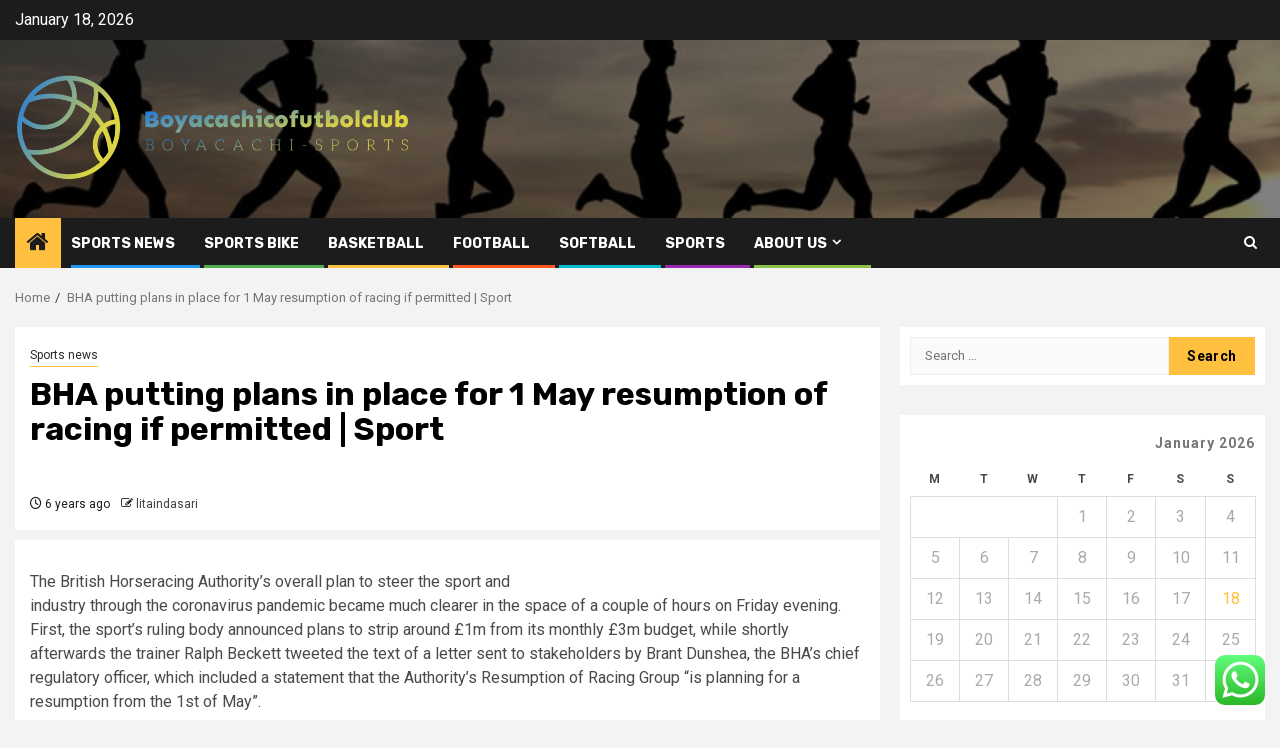

--- FILE ---
content_type: text/html; charset=UTF-8
request_url: https://boyacachicofutbolclub.com/bha-putting-plans-in-place-for-1-may-resumption-of-racing-if-permitted-sport.html
body_size: 21248
content:
    <!doctype html>
<html lang="en-US">
    <head>
        <meta charset="UTF-8">
        <meta name="viewport" content="width=device-width, initial-scale=1">
        <link rel="profile" href="https://gmpg.org/xfn/11">

        <title>BHA putting plans in place for 1 May resumption of racing if permitted | Sport &#8211; Boyacachicofutbolclub</title>
<meta name='robots' content='max-image-preview:large' />
<link rel='dns-prefetch' href='//fonts.googleapis.com' />
<link rel="alternate" type="application/rss+xml" title="Boyacachicofutbolclub &raquo; Feed" href="https://boyacachicofutbolclub.com/feed" />
<link rel="alternate" type="application/rss+xml" title="Boyacachicofutbolclub &raquo; Comments Feed" href="https://boyacachicofutbolclub.com/comments/feed" />
<link rel="alternate" title="oEmbed (JSON)" type="application/json+oembed" href="https://boyacachicofutbolclub.com/wp-json/oembed/1.0/embed?url=https%3A%2F%2Fboyacachicofutbolclub.com%2Fbha-putting-plans-in-place-for-1-may-resumption-of-racing-if-permitted-sport.html" />
<link rel="alternate" title="oEmbed (XML)" type="text/xml+oembed" href="https://boyacachicofutbolclub.com/wp-json/oembed/1.0/embed?url=https%3A%2F%2Fboyacachicofutbolclub.com%2Fbha-putting-plans-in-place-for-1-may-resumption-of-racing-if-permitted-sport.html&#038;format=xml" />
<style id='wp-img-auto-sizes-contain-inline-css' type='text/css'>
img:is([sizes=auto i],[sizes^="auto," i]){contain-intrinsic-size:3000px 1500px}
/*# sourceURL=wp-img-auto-sizes-contain-inline-css */
</style>

<link rel='stylesheet' id='ht_ctc_main_css-css' href='https://boyacachicofutbolclub.com/wp-content/plugins/click-to-chat-for-whatsapp/new/inc/assets/css/main.css?ver=4.35' type='text/css' media='all' />
<style id='wp-emoji-styles-inline-css' type='text/css'>

	img.wp-smiley, img.emoji {
		display: inline !important;
		border: none !important;
		box-shadow: none !important;
		height: 1em !important;
		width: 1em !important;
		margin: 0 0.07em !important;
		vertical-align: -0.1em !important;
		background: none !important;
		padding: 0 !important;
	}
/*# sourceURL=wp-emoji-styles-inline-css */
</style>
<link rel='stylesheet' id='wp-block-library-css' href='https://boyacachicofutbolclub.com/wp-includes/css/dist/block-library/style.min.css?ver=6.9' type='text/css' media='all' />
<style id='global-styles-inline-css' type='text/css'>
:root{--wp--preset--aspect-ratio--square: 1;--wp--preset--aspect-ratio--4-3: 4/3;--wp--preset--aspect-ratio--3-4: 3/4;--wp--preset--aspect-ratio--3-2: 3/2;--wp--preset--aspect-ratio--2-3: 2/3;--wp--preset--aspect-ratio--16-9: 16/9;--wp--preset--aspect-ratio--9-16: 9/16;--wp--preset--color--black: #000000;--wp--preset--color--cyan-bluish-gray: #abb8c3;--wp--preset--color--white: #ffffff;--wp--preset--color--pale-pink: #f78da7;--wp--preset--color--vivid-red: #cf2e2e;--wp--preset--color--luminous-vivid-orange: #ff6900;--wp--preset--color--luminous-vivid-amber: #fcb900;--wp--preset--color--light-green-cyan: #7bdcb5;--wp--preset--color--vivid-green-cyan: #00d084;--wp--preset--color--pale-cyan-blue: #8ed1fc;--wp--preset--color--vivid-cyan-blue: #0693e3;--wp--preset--color--vivid-purple: #9b51e0;--wp--preset--gradient--vivid-cyan-blue-to-vivid-purple: linear-gradient(135deg,rgb(6,147,227) 0%,rgb(155,81,224) 100%);--wp--preset--gradient--light-green-cyan-to-vivid-green-cyan: linear-gradient(135deg,rgb(122,220,180) 0%,rgb(0,208,130) 100%);--wp--preset--gradient--luminous-vivid-amber-to-luminous-vivid-orange: linear-gradient(135deg,rgb(252,185,0) 0%,rgb(255,105,0) 100%);--wp--preset--gradient--luminous-vivid-orange-to-vivid-red: linear-gradient(135deg,rgb(255,105,0) 0%,rgb(207,46,46) 100%);--wp--preset--gradient--very-light-gray-to-cyan-bluish-gray: linear-gradient(135deg,rgb(238,238,238) 0%,rgb(169,184,195) 100%);--wp--preset--gradient--cool-to-warm-spectrum: linear-gradient(135deg,rgb(74,234,220) 0%,rgb(151,120,209) 20%,rgb(207,42,186) 40%,rgb(238,44,130) 60%,rgb(251,105,98) 80%,rgb(254,248,76) 100%);--wp--preset--gradient--blush-light-purple: linear-gradient(135deg,rgb(255,206,236) 0%,rgb(152,150,240) 100%);--wp--preset--gradient--blush-bordeaux: linear-gradient(135deg,rgb(254,205,165) 0%,rgb(254,45,45) 50%,rgb(107,0,62) 100%);--wp--preset--gradient--luminous-dusk: linear-gradient(135deg,rgb(255,203,112) 0%,rgb(199,81,192) 50%,rgb(65,88,208) 100%);--wp--preset--gradient--pale-ocean: linear-gradient(135deg,rgb(255,245,203) 0%,rgb(182,227,212) 50%,rgb(51,167,181) 100%);--wp--preset--gradient--electric-grass: linear-gradient(135deg,rgb(202,248,128) 0%,rgb(113,206,126) 100%);--wp--preset--gradient--midnight: linear-gradient(135deg,rgb(2,3,129) 0%,rgb(40,116,252) 100%);--wp--preset--font-size--small: 13px;--wp--preset--font-size--medium: 20px;--wp--preset--font-size--large: 36px;--wp--preset--font-size--x-large: 42px;--wp--preset--spacing--20: 0.44rem;--wp--preset--spacing--30: 0.67rem;--wp--preset--spacing--40: 1rem;--wp--preset--spacing--50: 1.5rem;--wp--preset--spacing--60: 2.25rem;--wp--preset--spacing--70: 3.38rem;--wp--preset--spacing--80: 5.06rem;--wp--preset--shadow--natural: 6px 6px 9px rgba(0, 0, 0, 0.2);--wp--preset--shadow--deep: 12px 12px 50px rgba(0, 0, 0, 0.4);--wp--preset--shadow--sharp: 6px 6px 0px rgba(0, 0, 0, 0.2);--wp--preset--shadow--outlined: 6px 6px 0px -3px rgb(255, 255, 255), 6px 6px rgb(0, 0, 0);--wp--preset--shadow--crisp: 6px 6px 0px rgb(0, 0, 0);}:root { --wp--style--global--content-size: 850px;--wp--style--global--wide-size: 1270px; }:where(body) { margin: 0; }.wp-site-blocks > .alignleft { float: left; margin-right: 2em; }.wp-site-blocks > .alignright { float: right; margin-left: 2em; }.wp-site-blocks > .aligncenter { justify-content: center; margin-left: auto; margin-right: auto; }:where(.wp-site-blocks) > * { margin-block-start: 24px; margin-block-end: 0; }:where(.wp-site-blocks) > :first-child { margin-block-start: 0; }:where(.wp-site-blocks) > :last-child { margin-block-end: 0; }:root { --wp--style--block-gap: 24px; }:root :where(.is-layout-flow) > :first-child{margin-block-start: 0;}:root :where(.is-layout-flow) > :last-child{margin-block-end: 0;}:root :where(.is-layout-flow) > *{margin-block-start: 24px;margin-block-end: 0;}:root :where(.is-layout-constrained) > :first-child{margin-block-start: 0;}:root :where(.is-layout-constrained) > :last-child{margin-block-end: 0;}:root :where(.is-layout-constrained) > *{margin-block-start: 24px;margin-block-end: 0;}:root :where(.is-layout-flex){gap: 24px;}:root :where(.is-layout-grid){gap: 24px;}.is-layout-flow > .alignleft{float: left;margin-inline-start: 0;margin-inline-end: 2em;}.is-layout-flow > .alignright{float: right;margin-inline-start: 2em;margin-inline-end: 0;}.is-layout-flow > .aligncenter{margin-left: auto !important;margin-right: auto !important;}.is-layout-constrained > .alignleft{float: left;margin-inline-start: 0;margin-inline-end: 2em;}.is-layout-constrained > .alignright{float: right;margin-inline-start: 2em;margin-inline-end: 0;}.is-layout-constrained > .aligncenter{margin-left: auto !important;margin-right: auto !important;}.is-layout-constrained > :where(:not(.alignleft):not(.alignright):not(.alignfull)){max-width: var(--wp--style--global--content-size);margin-left: auto !important;margin-right: auto !important;}.is-layout-constrained > .alignwide{max-width: var(--wp--style--global--wide-size);}body .is-layout-flex{display: flex;}.is-layout-flex{flex-wrap: wrap;align-items: center;}.is-layout-flex > :is(*, div){margin: 0;}body .is-layout-grid{display: grid;}.is-layout-grid > :is(*, div){margin: 0;}body{padding-top: 0px;padding-right: 0px;padding-bottom: 0px;padding-left: 0px;}a:where(:not(.wp-element-button)){text-decoration: none;}:root :where(.wp-element-button, .wp-block-button__link){background-color: #32373c;border-radius: 0;border-width: 0;color: #fff;font-family: inherit;font-size: inherit;font-style: inherit;font-weight: inherit;letter-spacing: inherit;line-height: inherit;padding-top: calc(0.667em + 2px);padding-right: calc(1.333em + 2px);padding-bottom: calc(0.667em + 2px);padding-left: calc(1.333em + 2px);text-decoration: none;text-transform: inherit;}.has-black-color{color: var(--wp--preset--color--black) !important;}.has-cyan-bluish-gray-color{color: var(--wp--preset--color--cyan-bluish-gray) !important;}.has-white-color{color: var(--wp--preset--color--white) !important;}.has-pale-pink-color{color: var(--wp--preset--color--pale-pink) !important;}.has-vivid-red-color{color: var(--wp--preset--color--vivid-red) !important;}.has-luminous-vivid-orange-color{color: var(--wp--preset--color--luminous-vivid-orange) !important;}.has-luminous-vivid-amber-color{color: var(--wp--preset--color--luminous-vivid-amber) !important;}.has-light-green-cyan-color{color: var(--wp--preset--color--light-green-cyan) !important;}.has-vivid-green-cyan-color{color: var(--wp--preset--color--vivid-green-cyan) !important;}.has-pale-cyan-blue-color{color: var(--wp--preset--color--pale-cyan-blue) !important;}.has-vivid-cyan-blue-color{color: var(--wp--preset--color--vivid-cyan-blue) !important;}.has-vivid-purple-color{color: var(--wp--preset--color--vivid-purple) !important;}.has-black-background-color{background-color: var(--wp--preset--color--black) !important;}.has-cyan-bluish-gray-background-color{background-color: var(--wp--preset--color--cyan-bluish-gray) !important;}.has-white-background-color{background-color: var(--wp--preset--color--white) !important;}.has-pale-pink-background-color{background-color: var(--wp--preset--color--pale-pink) !important;}.has-vivid-red-background-color{background-color: var(--wp--preset--color--vivid-red) !important;}.has-luminous-vivid-orange-background-color{background-color: var(--wp--preset--color--luminous-vivid-orange) !important;}.has-luminous-vivid-amber-background-color{background-color: var(--wp--preset--color--luminous-vivid-amber) !important;}.has-light-green-cyan-background-color{background-color: var(--wp--preset--color--light-green-cyan) !important;}.has-vivid-green-cyan-background-color{background-color: var(--wp--preset--color--vivid-green-cyan) !important;}.has-pale-cyan-blue-background-color{background-color: var(--wp--preset--color--pale-cyan-blue) !important;}.has-vivid-cyan-blue-background-color{background-color: var(--wp--preset--color--vivid-cyan-blue) !important;}.has-vivid-purple-background-color{background-color: var(--wp--preset--color--vivid-purple) !important;}.has-black-border-color{border-color: var(--wp--preset--color--black) !important;}.has-cyan-bluish-gray-border-color{border-color: var(--wp--preset--color--cyan-bluish-gray) !important;}.has-white-border-color{border-color: var(--wp--preset--color--white) !important;}.has-pale-pink-border-color{border-color: var(--wp--preset--color--pale-pink) !important;}.has-vivid-red-border-color{border-color: var(--wp--preset--color--vivid-red) !important;}.has-luminous-vivid-orange-border-color{border-color: var(--wp--preset--color--luminous-vivid-orange) !important;}.has-luminous-vivid-amber-border-color{border-color: var(--wp--preset--color--luminous-vivid-amber) !important;}.has-light-green-cyan-border-color{border-color: var(--wp--preset--color--light-green-cyan) !important;}.has-vivid-green-cyan-border-color{border-color: var(--wp--preset--color--vivid-green-cyan) !important;}.has-pale-cyan-blue-border-color{border-color: var(--wp--preset--color--pale-cyan-blue) !important;}.has-vivid-cyan-blue-border-color{border-color: var(--wp--preset--color--vivid-cyan-blue) !important;}.has-vivid-purple-border-color{border-color: var(--wp--preset--color--vivid-purple) !important;}.has-vivid-cyan-blue-to-vivid-purple-gradient-background{background: var(--wp--preset--gradient--vivid-cyan-blue-to-vivid-purple) !important;}.has-light-green-cyan-to-vivid-green-cyan-gradient-background{background: var(--wp--preset--gradient--light-green-cyan-to-vivid-green-cyan) !important;}.has-luminous-vivid-amber-to-luminous-vivid-orange-gradient-background{background: var(--wp--preset--gradient--luminous-vivid-amber-to-luminous-vivid-orange) !important;}.has-luminous-vivid-orange-to-vivid-red-gradient-background{background: var(--wp--preset--gradient--luminous-vivid-orange-to-vivid-red) !important;}.has-very-light-gray-to-cyan-bluish-gray-gradient-background{background: var(--wp--preset--gradient--very-light-gray-to-cyan-bluish-gray) !important;}.has-cool-to-warm-spectrum-gradient-background{background: var(--wp--preset--gradient--cool-to-warm-spectrum) !important;}.has-blush-light-purple-gradient-background{background: var(--wp--preset--gradient--blush-light-purple) !important;}.has-blush-bordeaux-gradient-background{background: var(--wp--preset--gradient--blush-bordeaux) !important;}.has-luminous-dusk-gradient-background{background: var(--wp--preset--gradient--luminous-dusk) !important;}.has-pale-ocean-gradient-background{background: var(--wp--preset--gradient--pale-ocean) !important;}.has-electric-grass-gradient-background{background: var(--wp--preset--gradient--electric-grass) !important;}.has-midnight-gradient-background{background: var(--wp--preset--gradient--midnight) !important;}.has-small-font-size{font-size: var(--wp--preset--font-size--small) !important;}.has-medium-font-size{font-size: var(--wp--preset--font-size--medium) !important;}.has-large-font-size{font-size: var(--wp--preset--font-size--large) !important;}.has-x-large-font-size{font-size: var(--wp--preset--font-size--x-large) !important;}
/*# sourceURL=global-styles-inline-css */
</style>

<link rel='stylesheet' id='contact-form-7-css' href='https://boyacachicofutbolclub.com/wp-content/plugins/contact-form-7/includes/css/styles.css?ver=6.1.4' type='text/css' media='all' />
<style id='contact-form-7-inline-css' type='text/css'>
.wpcf7 .wpcf7-recaptcha iframe {margin-bottom: 0;}.wpcf7 .wpcf7-recaptcha[data-align="center"] > div {margin: 0 auto;}.wpcf7 .wpcf7-recaptcha[data-align="right"] > div {margin: 0 0 0 auto;}
/*# sourceURL=contact-form-7-inline-css */
</style>
<link rel='stylesheet' id='ez-toc-css' href='https://boyacachicofutbolclub.com/wp-content/plugins/easy-table-of-contents/assets/css/screen.min.css?ver=2.0.80' type='text/css' media='all' />
<style id='ez-toc-inline-css' type='text/css'>
div#ez-toc-container .ez-toc-title {font-size: 120%;}div#ez-toc-container .ez-toc-title {font-weight: 500;}div#ez-toc-container ul li , div#ez-toc-container ul li a {font-size: 95%;}div#ez-toc-container ul li , div#ez-toc-container ul li a {font-weight: 500;}div#ez-toc-container nav ul ul li {font-size: 90%;}.ez-toc-box-title {font-weight: bold; margin-bottom: 10px; text-align: center; text-transform: uppercase; letter-spacing: 1px; color: #666; padding-bottom: 5px;position:absolute;top:-4%;left:5%;background-color: inherit;transition: top 0.3s ease;}.ez-toc-box-title.toc-closed {top:-25%;}
.ez-toc-container-direction {direction: ltr;}.ez-toc-counter ul{counter-reset: item ;}.ez-toc-counter nav ul li a::before {content: counters(item, '.', decimal) '. ';display: inline-block;counter-increment: item;flex-grow: 0;flex-shrink: 0;margin-right: .2em; float: left; }.ez-toc-widget-direction {direction: ltr;}.ez-toc-widget-container ul{counter-reset: item ;}.ez-toc-widget-container nav ul li a::before {content: counters(item, '.', decimal) '. ';display: inline-block;counter-increment: item;flex-grow: 0;flex-shrink: 0;margin-right: .2em; float: left; }
/*# sourceURL=ez-toc-inline-css */
</style>
<link rel='stylesheet' id='aft-icons-css' href='https://boyacachicofutbolclub.com/wp-content/themes/newsphere/assets/icons/style.css?ver=6.9' type='text/css' media='all' />
<link rel='stylesheet' id='bootstrap-css' href='https://boyacachicofutbolclub.com/wp-content/themes/newsphere/assets/bootstrap/css/bootstrap.min.css?ver=6.9' type='text/css' media='all' />
<link rel='stylesheet' id='swiper-slider-css' href='https://boyacachicofutbolclub.com/wp-content/themes/newsphere/assets/swiper/css/swiper-bundle-new.min.css?ver=6.9' type='text/css' media='all' />
<link rel='stylesheet' id='sidr-css' href='https://boyacachicofutbolclub.com/wp-content/themes/newsphere/assets/sidr/css/sidr.bare.css?ver=6.9' type='text/css' media='all' />
<link rel='stylesheet' id='magnific-popup-css' href='https://boyacachicofutbolclub.com/wp-content/themes/newsphere/assets/magnific-popup/magnific-popup.css?ver=6.9' type='text/css' media='all' />
<link rel='stylesheet' id='newsphere-google-fonts-css' href='https://fonts.googleapis.com/css?family=Roboto:400,500,700|Rubik:400,500,700&#038;subset=latin,latin-ext' type='text/css' media='all' />
<link rel='stylesheet' id='newsphere-style-css' href='https://boyacachicofutbolclub.com/wp-content/themes/newsphere/style.css?ver=4.4.8' type='text/css' media='all' />
<script type="text/javascript" src="https://boyacachicofutbolclub.com/wp-includes/js/jquery/jquery.min.js?ver=3.7.1" id="jquery-core-js"></script>
<script type="text/javascript" src="https://boyacachicofutbolclub.com/wp-includes/js/jquery/jquery-migrate.min.js?ver=3.4.1" id="jquery-migrate-js"></script>
<link rel="https://api.w.org/" href="https://boyacachicofutbolclub.com/wp-json/" /><link rel="alternate" title="JSON" type="application/json" href="https://boyacachicofutbolclub.com/wp-json/wp/v2/posts/5637" /><link rel="EditURI" type="application/rsd+xml" title="RSD" href="https://boyacachicofutbolclub.com/xmlrpc.php?rsd" />
<meta name="generator" content="WordPress 6.9" />
<link rel="canonical" href="https://boyacachicofutbolclub.com/bha-putting-plans-in-place-for-1-may-resumption-of-racing-if-permitted-sport.html" />
<link rel='shortlink' href='https://boyacachicofutbolclub.com/?p=5637' />
<!-- FIFU:meta:begin:image -->
<meta property="og:image" content="https://i.guim.co.uk/img/media/a8ebb2acfcc8c8ada9ba4e1b6e9b1e710511d451/15_199_3923_2355/master/3923.jpg?width=1200&#038;height=630&#038;quality=85&#038;auto=format&#038;fit=crop&#038;overlay-align=bottom,left&#038;overlay-width=100p&#038;overlay-base64=L2ltZy9zdGF0aWMvb3ZlcmxheXMvdGctZGVmYXVsdC5wbmc&#038;enable=upscale&#038;s=8e394176fce167ba24a5f6f0a285718f" />
<!-- FIFU:meta:end:image --><!-- FIFU:meta:begin:twitter -->
<meta name="twitter:card" content="summary_large_image" />
<meta name="twitter:title" content="BHA putting plans in place for 1 May resumption of racing if permitted | Sport" />
<meta name="twitter:description" content="" />
<meta name="twitter:image" content="https://i.guim.co.uk/img/media/a8ebb2acfcc8c8ada9ba4e1b6e9b1e710511d451/15_199_3923_2355/master/3923.jpg?width=1200&#038;height=630&#038;quality=85&#038;auto=format&#038;fit=crop&#038;overlay-align=bottom,left&#038;overlay-width=100p&#038;overlay-base64=L2ltZy9zdGF0aWMvb3ZlcmxheXMvdGctZGVmYXVsdC5wbmc&#038;enable=upscale&#038;s=8e394176fce167ba24a5f6f0a285718f" />
<!-- FIFU:meta:end:twitter --><!-- HFCM by 99 Robots - Snippet # 5: gsc -->
<meta name="google-site-verification" content="o_o0gA6rf85fyKrgl6hk8GAAhJtJqBTkRb28_9h1Fhk" />
<!-- /end HFCM by 99 Robots -->
        <style type="text/css">
                        .site-title,
            .site-description {
                position: absolute;
                clip: rect(1px, 1px, 1px, 1px);
                display: none;
            }

            
            
            .elementor-default .elementor-section.elementor-section-full_width > .elementor-container,
            .elementor-default .elementor-section.elementor-section-boxed > .elementor-container,
            .elementor-page .elementor-section.elementor-section-full_width > .elementor-container,
            .elementor-page .elementor-section.elementor-section-boxed > .elementor-container{
                max-width: 1300px;
            }

            .container-wrapper .elementor {
                max-width: 100%;
            }

            .align-content-left .elementor-section-stretched,
            .align-content-right .elementor-section-stretched {
                max-width: 100%;
                left: 0 !important;
            }
        

        </style>
        <link rel="icon" href="https://boyacachicofutbolclub.com/wp-content/uploads/2025/06/cropped-cover-scaled-2-32x32.png" sizes="32x32" />
<link rel="icon" href="https://boyacachicofutbolclub.com/wp-content/uploads/2025/06/cropped-cover-scaled-2-192x192.png" sizes="192x192" />
<link rel="apple-touch-icon" href="https://boyacachicofutbolclub.com/wp-content/uploads/2025/06/cropped-cover-scaled-2-180x180.png" />
<meta name="msapplication-TileImage" content="https://boyacachicofutbolclub.com/wp-content/uploads/2025/06/cropped-cover-scaled-2-270x270.png" />

<!-- FIFU:jsonld:begin -->
<script type="application/ld+json">{"@context":"https://schema.org","@type":"BlogPosting","headline":"BHA putting plans in place for 1 May resumption of racing if permitted | Sport","url":"https://boyacachicofutbolclub.com/bha-putting-plans-in-place-for-1-may-resumption-of-racing-if-permitted-sport.html","mainEntityOfPage":"https://boyacachicofutbolclub.com/bha-putting-plans-in-place-for-1-may-resumption-of-racing-if-permitted-sport.html","image":[{"@type":"ImageObject","url":"https://i.guim.co.uk/img/media/a8ebb2acfcc8c8ada9ba4e1b6e9b1e710511d451/15_199_3923_2355/master/3923.jpg?width=1200&height=630&quality=85&auto=format&fit=crop&overlay-align=bottom,left&overlay-width=100p&overlay-base64=L2ltZy9zdGF0aWMvb3ZlcmxheXMvdGctZGVmYXVsdC5wbmc&enable=upscale&s=8e394176fce167ba24a5f6f0a285718f"}],"datePublished":"2020-03-29T09:07:54+00:00","dateModified":"2020-03-29T09:07:54+00:00","author":{"@type":"Person","name":"litaindasari","url":"https://boyacachicofutbolclub.com/author/litaindasari"}}</script>
<!-- FIFU:jsonld:end -->
    <link rel="preload" as="image" href="https://lh7-rt.googleusercontent.com/docsz/AD_4nXewacL3pCSqfXiNYEWEB3ZjGmgNHxbOdkiC0dWgc7G-Ww3Jt8DiQqOcmnkmZr5JISPOaCrmDjsSO6oGHZYMmDaDf8AHa0V8UHQxxjYk1ftKJTCjqxOnBnqWySnB2flP9Jk1HvIB?key=UzbdZ1BFJgzR51-x197CXynu"><link rel="preload" as="image" href="https://lh7-rt.googleusercontent.com/docsz/AD_4nXcMcEyrRK7S4YPIjO_dedcvp_iKbMVMEvaaI2cTswqiFqOIDZK7xAvpi2sfw_UmM3ysaSXR8_iekCzIdTCy-TK-9HQVNq6Nwy5dC241uMzHQHQEnTV9LEILUdMfPr7CrgIjRyxXvKIg-V-5QOQi8gylXtsE?key=93onONgvbeErUkRR47T2Ete5"><link rel="preload" as="image" href="https://lh7-rt.googleusercontent.com/docsz/AD_4nXde4maiG8lywdp_zFQSIZDoYr_qGqMqSU3ZEWLyWBc63vMpA1pSBcWZbCJNaf2o7SvnKrmQZEXIgHV7sc-xEzbaaPFHbeoS12Hx6tp1UjXAC5jewuCy55qYyWlKJ_3_DXm4X4yHkQ?key=hm84JWa9viXxs7U7-r4T4H6z"><link rel="preload" as="image" href="https://netsofamerica.com/wp-content/uploads/2015/12/Backstop-from-fotolia.jpg"><link rel="preload" as="image" href="https://lh7-rt.googleusercontent.com/docsz/AD_4nXdqxC7O1xYbdxa41h9BJPwbAXeyW5qQ7xdMoEMIELvw75nTXmmY1v5scpy0vwlMw81c9ysitr2J7CyTYzDtvP4q-QWY_MMoI-H78aMSzmOYZOE5Vz_FkwDXLRb7eVwLAob-DxKGLQ?key=M0UXU1HPtCvwsPiIlhLfXRv1"><link rel="preload" as="image" href="https://weezevent.com/wp-content/uploads/2023/03/23145143/organise-football-tournament.jpg"><link rel="preload" as="image" href="https://city-champions.com/media/pages/blog/market-football-pitch-rental/images/7f11e26497-1742581397/featured-image.png"></head>








<body class="wp-singular post-template-default single single-post postid-5637 single-format-standard wp-custom-logo wp-embed-responsive wp-theme-newsphere aft-default-mode aft-sticky-sidebar aft-hide-comment-count-in-list aft-hide-minutes-read-in-list aft-hide-date-author-in-list default-content-layout single-content-mode-default align-content-left">
    

<div id="page" class="site">
    <a class="skip-link screen-reader-text" href="#content">Skip to content</a>


    <header id="masthead" class="header-style1 header-layout-1">

          <div class="top-header">
        <div class="container-wrapper">
            <div class="top-bar-flex">
                <div class="top-bar-left col-2">

                    
                    <div class="date-bar-left">
                                                    <span class="topbar-date">
                                        January 18, 2026                                    </span>

                                            </div>
                </div>

                <div class="top-bar-right col-2">
  						<span class="aft-small-social-menu">
  							  						</span>
                </div>
            </div>
        </div>

    </div>
<div class="main-header data-bg" data-background="https://boyacachicofutbolclub.com/wp-content/uploads/2025/06/cropped-sport-active-part-erasmus-plus-crop.jpg">
    <div class="container-wrapper">
        <div class="af-container-row af-flex-container">
            <div class="col-3 float-l pad">
                <div class="logo-brand">
                    <div class="site-branding">
                        <a href="https://boyacachicofutbolclub.com/" class="custom-logo-link" rel="home"><img width="1771" height="560" src="https://boyacachicofutbolclub.com/wp-content/uploads/2025/06/cropped-cover-scaled-1.png" class="custom-logo" alt="Boyacachicofutbolclub" decoding="async" fetchpriority="high" srcset="https://boyacachicofutbolclub.com/wp-content/uploads/2025/06/cropped-cover-scaled-1.png 1771w, https://boyacachicofutbolclub.com/wp-content/uploads/2025/06/cropped-cover-scaled-1-300x95.png 300w, https://boyacachicofutbolclub.com/wp-content/uploads/2025/06/cropped-cover-scaled-1-1024x324.png 1024w, https://boyacachicofutbolclub.com/wp-content/uploads/2025/06/cropped-cover-scaled-1-768x243.png 768w, https://boyacachicofutbolclub.com/wp-content/uploads/2025/06/cropped-cover-scaled-1-1536x486.png 1536w" sizes="(max-width: 1771px) 100vw, 1771px" /></a>                            <p class="site-title font-family-1">
                                <a href="https://boyacachicofutbolclub.com/"
                                   rel="home">Boyacachicofutbolclub</a>
                            </p>
                        
                                                    <p class="site-description">Boyacachi-Sports</p>
                                            </div>
                </div>
            </div>
            <div class="col-66 float-l pad">
                            </div>
        </div>
    </div>

</div>

      <div class="header-menu-part">
        <div id="main-navigation-bar" class="bottom-bar">
          <div class="navigation-section-wrapper">
            <div class="container-wrapper">
              <div class="header-middle-part">
                <div class="navigation-container">
                  <nav class="main-navigation clearfix">
                                          <span class="aft-home-icon">
                                                <a href="https://boyacachicofutbolclub.com" aria-label="Home">
                          <i class="fa fa-home" aria-hidden="true"></i>
                        </a>
                      </span>
                                        <div class="aft-dynamic-navigation-elements">
                      <button class="toggle-menu" aria-controls="primary-menu" aria-expanded="false">
                        <span class="screen-reader-text">
                          Primary Menu                        </span>
                        <i class="ham"></i>
                      </button>


                      <div class="menu main-menu menu-desktop show-menu-border"><ul id="primary-menu" class="menu"><li id="menu-item-77676" class="menu-item menu-item-type-taxonomy menu-item-object-category current-post-ancestor current-menu-parent current-post-parent menu-item-77676"><a href="https://boyacachicofutbolclub.com/category/sports-news">Sports news</a></li>
<li id="menu-item-77677" class="menu-item menu-item-type-taxonomy menu-item-object-category menu-item-77677"><a href="https://boyacachicofutbolclub.com/category/sports-bike">Sports Bike</a></li>
<li id="menu-item-77679" class="menu-item menu-item-type-taxonomy menu-item-object-category menu-item-77679"><a href="https://boyacachicofutbolclub.com/category/basketball">Basketball</a></li>
<li id="menu-item-77680" class="menu-item menu-item-type-taxonomy menu-item-object-category menu-item-77680"><a href="https://boyacachicofutbolclub.com/category/football">Football</a></li>
<li id="menu-item-77681" class="menu-item menu-item-type-taxonomy menu-item-object-category menu-item-77681"><a href="https://boyacachicofutbolclub.com/category/softball">Softball</a></li>
<li id="menu-item-77678" class="menu-item menu-item-type-taxonomy menu-item-object-category menu-item-77678"><a href="https://boyacachicofutbolclub.com/category/sports">Sports</a></li>
<li id="menu-item-77682" class="menu-item menu-item-type-post_type menu-item-object-page menu-item-has-children menu-item-77682"><a href="https://boyacachicofutbolclub.com/about-us">About Us</a>
<ul class="sub-menu">
	<li id="menu-item-77683" class="menu-item menu-item-type-post_type menu-item-object-page menu-item-77683"><a href="https://boyacachicofutbolclub.com/advertise-here">Advertise Here</a></li>
	<li id="menu-item-77684" class="menu-item menu-item-type-post_type menu-item-object-page menu-item-77684"><a href="https://boyacachicofutbolclub.com/contact-us">Contact Us</a></li>
	<li id="menu-item-77685" class="menu-item menu-item-type-post_type menu-item-object-page menu-item-77685"><a href="https://boyacachicofutbolclub.com/disclosure-policy">Privacy Policy</a></li>
	<li id="menu-item-77686" class="menu-item menu-item-type-post_type menu-item-object-page menu-item-77686"><a href="https://boyacachicofutbolclub.com/sitemap">Sitemap</a></li>
</ul>
</li>
</ul></div>                    </div>

                  </nav>
                </div>
              </div>
              <div class="header-right-part">

                                <div class="af-search-wrap">
                  <div class="search-overlay">
                    <a href="#" title="Search" class="search-icon">
                      <i class="fa fa-search"></i>
                    </a>
                    <div class="af-search-form">
                      <form role="search" method="get" class="search-form" action="https://boyacachicofutbolclub.com/">
				<label>
					<span class="screen-reader-text">Search for:</span>
					<input type="search" class="search-field" placeholder="Search &hellip;" value="" name="s" />
				</label>
				<input type="submit" class="search-submit" value="Search" />
			</form>                    </div>
                  </div>
                </div>
              </div>
            </div>
          </div>
        </div>
      </div>
    </header>

    <!-- end slider-section -->

            <div class="af-breadcrumbs-wrapper container-wrapper">
            <div class="af-breadcrumbs font-family-1 color-pad">
                <div role="navigation" aria-label="Breadcrumbs" class="breadcrumb-trail breadcrumbs" itemprop="breadcrumb"><ul class="trail-items" itemscope itemtype="http://schema.org/BreadcrumbList"><meta name="numberOfItems" content="2" /><meta name="itemListOrder" content="Ascending" /><li itemprop="itemListElement" itemscope itemtype="http://schema.org/ListItem" class="trail-item trail-begin"><a href="https://boyacachicofutbolclub.com" rel="home" itemprop="item"><span itemprop="name">Home</span></a><meta itemprop="position" content="1" /></li><li itemprop="itemListElement" itemscope itemtype="http://schema.org/ListItem" class="trail-item trail-end"><a href="https://boyacachicofutbolclub.com/bha-putting-plans-in-place-for-1-may-resumption-of-racing-if-permitted-sport.html" itemprop="item"><span itemprop="name">BHA putting plans in place for 1 May resumption of racing if permitted | Sport</span></a><meta itemprop="position" content="2" /></li></ul></div>            </div>
        </div>
            <div id="content" class="container-wrapper">
        <div id="primary" class="content-area">
            <main id="main" class="site-main">
                                    <article id="post-5637" class="af-single-article post-5637 post type-post status-publish format-standard has-post-thumbnail hentry category-sports-news tag-bha tag-permitted tag-place tag-plans tag-putting tag-racing tag-resumption tag-sport">
                        <div class="entry-content-wrap read-single">
                                    <header class="entry-header pos-rel ">
            <div class="read-details marg-btm-lr">
                <div class="entry-header-details">
                                            <div class="figure-categories figure-categories-bg">
                            <ul class="cat-links"><li class="meta-category">
                             <a class="newsphere-categories category-color-1" href="https://boyacachicofutbolclub.com/category/sports-news" alt="View all posts in Sports news"> 
                                 Sports news
                             </a>
                        </li></ul>                        </div>
                    

                    <h1 class="entry-title">BHA putting plans in place for 1 May resumption of racing if permitted | Sport</h1>
                                            <span class="min-read-post-format">
                                                                                </span>
                        <div class="entry-meta">
                            
            <span class="author-links">

                            <span class="item-metadata posts-date">
                <i class="fa fa-clock-o"></i>
                    6 years ago            </span>
                            
                    <span class="item-metadata posts-author byline">
                    <i class="fa fa-pencil-square-o"></i>
                                    <a href="https://boyacachicofutbolclub.com/author/litaindasari">
                    litaindasari                </a>
               </span>
                
        </span>
                                </div>


                                                            </div>
            </div>

                            <div class="read-img pos-rel">
                            <div class="post-thumbnail full-width-image">
                  </div>
      
                        <span class="min-read-post-format">

                                            </span>

                </div>
                    </header><!-- .entry-header -->

        <!-- end slider-section -->
                                    

    <div class="color-pad">
        <div class="entry-content read-details color-tp-pad no-color-pad">
            <p></p>
<div itemprop="articleBody" data-test-id="article-review-body">
<p>The British Horseracing Authority’s overall plan to steer the sport and <br />industry through the coronavirus pandemic became much clearer in the space of a couple of hours on Friday evening. First, the sport’s ruling body announced plans to strip around £1m from its monthly £3m budget, while shortly afterwards the trainer Ralph Beckett tweeted the text of a letter sent to stakeholders by Brant Dunshea, the BHA’s chief regulatory officer, which included a statement that the Authority’s Resumption of Racing Group “is planning for a resumption from the 1st of May”.</p>
<p>All British racing was suspended on 17 March after a short-lived attempt to run meetings behind closed doors. The country has since moved into strict lockdown amid increasingly severe controls on commercial activity, movement and social distancing, in anticipation of an expected peak in Covid-19 cases in two to three weeks’ time. As a result, many in the sport have assumed that the initial suspension of racing until 30 April would inevitably be extended.</p>
<aside class="element element-rich-link element--thumbnail element-rich-link--not-upgraded" data-component="rich-link" data-link-name="rich-link-2 | 1">
</aside>
<p>As Dunshea’s letter makes clear, however, the BHA is keeping all options open for now. Two hundred of its 260 employees have now stopped work and salaries have been cut across the board, but the 60 staff still at work are focused on how an industry that supports tens of thousands of livelihoods will eventually stir back into life.</p>
<p>“We are already anticipating that the initial return to racing is likely to be phased and almost certainly behind closed doors,” Dunshea says. “This reflects the likelihood that any easing of the Covid-19 situation, and any associated restrictions and pressures on medical services, will also happen progressively.</p>
<p>“With that in mind, we also expect any return to racing to begin, at least initially, with Flat racing, principally for reasons of safety and to minimise demands on emergency services.”</p>
<p>Dunshea adds that while some “Jumpers Bumpers” cards may be added to the schedule at some stage, jumps trainers should “judge whether horses can/should be turned out or kept in training”.</p>
<p>The immediate suspension of racing earlier this month left freelancers “including almost all jockeys and their valets” without an income overnight, and while last week’s announcement of government support for self-employed workers was welcomed by Paul Struthers, the chief executive of the Professional Jockeys’ Association, he also warned of an “acute, short-term need” until payments arrive in June.</p>
<aside class="element element-rich-link element--thumbnail element-rich-link--not-upgraded" data-component="rich-link" data-link-name="rich-link-2 | 2">
</aside>
<p>Trainers, too, will know that owners and horses will begin to drift away if racecourses remain idle for weeks on end. There are no sales for breeders to sell horses, and no one would be buying in any case.</p>
<p>Without racing, the sport’s economy begins to seize up, as prize money stops circulating around the system. In terms of revenue from the betting Levy alone, every month without racing costs the sport between £6m and £7m. Unfolding events and government advice will ultimately determine whether 1 May is a realistic date for racing to return in some form, but Dunshea and his team at the BHA can only attempt to ensure that the sport has a plan in place if it is needed. If or when it becomes certain that 1 May is impossible, the date will move, but the essentials of the planning for an eventual resumption will be the same.</p>
<p>For trainers and jockeys, it cannot come soon enough. But the immense nature of the task facing the BHA’s planners should not be underestimated. Even if government guidelines are sufficiently relaxed by June to allow racing behind closed doors, it would be all but impossible to guarantee that no more than 500 people would attend a Derby at Epsom, where most of the annual crowd of 100,000 do not pay for admission in the first place. Royal Ascot, meanwhile, could well need more than 500 people on the ground to function at all, and it is, in any case, a social event as much as a race meeting. If the Queen and the procession are missing, is it really Royal Ascot at all?</p>
<p>Above all, planners will need to decide what to sacrifice and what to squeeze in over what remains of the Flat season, always knowing that someone, somewhere – trainers and owners included &#8211; will disagree with every decision. Could the Derby replace the Leger at Doncaster in September? How to allocate fixtures when some courses might go to the wall without racing? There are thousands of questions and the best answers could change with events from one day to the next.</p>
<p>A return on 1 May could well be unrealistic, but over 250 years, horse racing has grown to become an immensely complicated network of inter-dependent professions, businesses and individuals. At a moment of national crisis, all are in as much need as everyone else of some reassurance of better times ahead.</p>
</div>
<p><a href="https://www.theguardian.com/sport/2020/mar/29/bha-putting-plans-in-place-for-1-may-resumption-of-racing-if-permitted"><strong><span style="color: #ff0000;">S</span>ource <span style="color: #ff0000;">A</span>rticle</strong> </a></p>
                            <div class="post-item-metadata entry-meta">
                    <span class="tags-links">Tags: <a href="https://boyacachicofutbolclub.com/tag/bha" rel="tag">BHA</a> <a href="https://boyacachicofutbolclub.com/tag/permitted" rel="tag">permitted</a> <a href="https://boyacachicofutbolclub.com/tag/place" rel="tag">place</a> <a href="https://boyacachicofutbolclub.com/tag/plans" rel="tag">plans</a> <a href="https://boyacachicofutbolclub.com/tag/putting" rel="tag">putting</a> <a href="https://boyacachicofutbolclub.com/tag/racing" rel="tag">racing</a> <a href="https://boyacachicofutbolclub.com/tag/resumption" rel="tag">resumption</a> <a href="https://boyacachicofutbolclub.com/tag/sport" rel="tag">sport</a></span>                </div>
                        
	<nav class="navigation post-navigation" aria-label="Post navigation">
		<h2 class="screen-reader-text">Post navigation</h2>
		<div class="nav-links"><div class="nav-previous"><a href="https://boyacachicofutbolclub.com/gb-hockey-captain-hollie-pearne-webb-these-things-gel-you-going-through-tougher-times-sport.html" rel="prev"><span class="em-post-navigation">Previous</span> GB hockey captain Hollie Pearne-Webb: &#8216;These things gel you, going through tougher times&#8217; | Sport</a></div><div class="nav-next"><a href="https://boyacachicofutbolclub.com/eddie-hearn-i-cant-say-i-dont-enjoy-the-limelight-sport.html" rel="next"><span class="em-post-navigation">Next</span> Eddie Hearn: &#8216;I can&#8217;t say I don&#8217;t enjoy the limelight&#8217; | Sport</a></div></div>
	</nav>                    </div><!-- .entry-content -->
    </div>
                        </div>
                    </article>
                        
<div class="promotionspace enable-promotionspace">

    <div class="af-reated-posts  col-ten">
            <h2 class="widget-title header-after1">
          <span class="header-after">
            More Stories          </span>
        </h2>
            <div class="af-container-row clearfix">
                  <div class="col-3 float-l pad latest-posts-grid af-sec-post" data-mh="latest-posts-grid">
            <div class="read-single color-pad">
              <div class="read-img pos-rel read-bg-img">
                <a href="https://boyacachicofutbolclub.com/hot-sports-news-records-broken-this-year.html" aria-label="Hot Sports News: Records Broken This Year">
                  <img post-id="80048" fifu-featured="1" width="300" height="204" src="https://lh7-rt.googleusercontent.com/docsz/AD_4nXewacL3pCSqfXiNYEWEB3ZjGmgNHxbOdkiC0dWgc7G-Ww3Jt8DiQqOcmnkmZr5JISPOaCrmDjsSO6oGHZYMmDaDf8AHa0V8UHQxxjYk1ftKJTCjqxOnBnqWySnB2flP9Jk1HvIB?key=UzbdZ1BFJgzR51-x197CXynu" class="attachment-medium size-medium wp-post-image" alt="Hot Sports News: Records Broken This Year" title="Hot Sports News: Records Broken This Year" title="Hot Sports News: Records Broken This Year" decoding="async" />                </a>
                <span class="min-read-post-format">
                                                    </span>

                              </div>
              <div class="read-details color-tp-pad no-color-pad">
                <div class="read-categories">
                  <ul class="cat-links"><li class="meta-category">
                             <a class="newsphere-categories category-color-1" href="https://boyacachicofutbolclub.com/category/sports-news" alt="View all posts in Sports news"> 
                                 Sports news
                             </a>
                        </li></ul>                </div>
                <div class="read-title">
                  <h3>
                    <a href="https://boyacachicofutbolclub.com/hot-sports-news-records-broken-this-year.html">Hot Sports News: Records Broken This Year</a>
                  </h3>
                </div>
                <div class="entry-meta">
                  
            <span class="author-links">

                            <span class="item-metadata posts-date">
                <i class="fa fa-clock-o"></i>
                    5 months ago            </span>
                            
                    <span class="item-metadata posts-author byline">
                    <i class="fa fa-pencil-square-o"></i>
                                    <a href="https://boyacachicofutbolclub.com/author/litaindasari">
                    litaindasari                </a>
               </span>
                
        </span>
                        </div>

              </div>
            </div>
          </div>
                <div class="col-3 float-l pad latest-posts-grid af-sec-post" data-mh="latest-posts-grid">
            <div class="read-single color-pad">
              <div class="read-img pos-rel read-bg-img">
                <a href="https://boyacachicofutbolclub.com/sports-news-rising-stars-to-watch.html" aria-label="Sports News: Rising Stars to Watch">
                  <img post-id="79962" fifu-featured="1" width="300" height="200" src="https://lh7-rt.googleusercontent.com/docsz/AD_4nXcMcEyrRK7S4YPIjO_dedcvp_iKbMVMEvaaI2cTswqiFqOIDZK7xAvpi2sfw_UmM3ysaSXR8_iekCzIdTCy-TK-9HQVNq6Nwy5dC241uMzHQHQEnTV9LEILUdMfPr7CrgIjRyxXvKIg-V-5QOQi8gylXtsE?key=93onONgvbeErUkRR47T2Ete5" class="attachment-medium size-medium wp-post-image" alt="Sports News: Rising Stars to Watch" title="Sports News: Rising Stars to Watch" title="Sports News: Rising Stars to Watch" decoding="async" />                </a>
                <span class="min-read-post-format">
                                                    </span>

                              </div>
              <div class="read-details color-tp-pad no-color-pad">
                <div class="read-categories">
                  <ul class="cat-links"><li class="meta-category">
                             <a class="newsphere-categories category-color-1" href="https://boyacachicofutbolclub.com/category/sports-news" alt="View all posts in Sports news"> 
                                 Sports news
                             </a>
                        </li></ul>                </div>
                <div class="read-title">
                  <h3>
                    <a href="https://boyacachicofutbolclub.com/sports-news-rising-stars-to-watch.html">Sports News: Rising Stars to Watch</a>
                  </h3>
                </div>
                <div class="entry-meta">
                  
            <span class="author-links">

                            <span class="item-metadata posts-date">
                <i class="fa fa-clock-o"></i>
                    5 months ago            </span>
                            
                    <span class="item-metadata posts-author byline">
                    <i class="fa fa-pencil-square-o"></i>
                                    <a href="https://boyacachicofutbolclub.com/author/litaindasari">
                    litaindasari                </a>
               </span>
                
        </span>
                        </div>

              </div>
            </div>
          </div>
                <div class="col-3 float-l pad latest-posts-grid af-sec-post" data-mh="latest-posts-grid">
            <div class="read-single color-pad">
              <div class="read-img pos-rel read-bg-img">
                <a href="https://boyacachicofutbolclub.com/the-biggest-sports-news-from-around-the-globe.html" aria-label="The Biggest Sports News from Around the Globe">
                  <img post-id="80051" fifu-featured="1" width="300" height="200" src="https://lh7-rt.googleusercontent.com/docsz/AD_4nXde4maiG8lywdp_zFQSIZDoYr_qGqMqSU3ZEWLyWBc63vMpA1pSBcWZbCJNaf2o7SvnKrmQZEXIgHV7sc-xEzbaaPFHbeoS12Hx6tp1UjXAC5jewuCy55qYyWlKJ_3_DXm4X4yHkQ?key=hm84JWa9viXxs7U7-r4T4H6z" class="attachment-medium size-medium wp-post-image" alt="The Biggest Sports News from Around the Globe" title="The Biggest Sports News from Around the Globe" title="The Biggest Sports News from Around the Globe" decoding="async" />                </a>
                <span class="min-read-post-format">
                                                    </span>

                              </div>
              <div class="read-details color-tp-pad no-color-pad">
                <div class="read-categories">
                  <ul class="cat-links"><li class="meta-category">
                             <a class="newsphere-categories category-color-1" href="https://boyacachicofutbolclub.com/category/sports-news" alt="View all posts in Sports news"> 
                                 Sports news
                             </a>
                        </li></ul>                </div>
                <div class="read-title">
                  <h3>
                    <a href="https://boyacachicofutbolclub.com/the-biggest-sports-news-from-around-the-globe.html">The Biggest Sports News from Around the Globe</a>
                  </h3>
                </div>
                <div class="entry-meta">
                  
            <span class="author-links">

                            <span class="item-metadata posts-date">
                <i class="fa fa-clock-o"></i>
                    5 months ago            </span>
                            
                    <span class="item-metadata posts-author byline">
                    <i class="fa fa-pencil-square-o"></i>
                                    <a href="https://boyacachicofutbolclub.com/author/litaindasari">
                    litaindasari                </a>
               </span>
                
        </span>
                        </div>

              </div>
            </div>
          </div>
            </div>

  </div>
</div>                        
                
            </main><!-- #main -->
        </div><!-- #primary -->
                



<div id="secondary" class="sidebar-area sidebar-sticky-top">
    <div class="theiaStickySidebar">
        <aside class="widget-area color-pad">
            <div id="search-2" class="widget newsphere-widget widget_search"><form role="search" method="get" class="search-form" action="https://boyacachicofutbolclub.com/">
				<label>
					<span class="screen-reader-text">Search for:</span>
					<input type="search" class="search-field" placeholder="Search &hellip;" value="" name="s" />
				</label>
				<input type="submit" class="search-submit" value="Search" />
			</form></div><div id="calendar-2" class="widget newsphere-widget widget_calendar"><div id="calendar_wrap" class="calendar_wrap"><table id="wp-calendar" class="wp-calendar-table">
	<caption>January 2026</caption>
	<thead>
	<tr>
		<th scope="col" aria-label="Monday">M</th>
		<th scope="col" aria-label="Tuesday">T</th>
		<th scope="col" aria-label="Wednesday">W</th>
		<th scope="col" aria-label="Thursday">T</th>
		<th scope="col" aria-label="Friday">F</th>
		<th scope="col" aria-label="Saturday">S</th>
		<th scope="col" aria-label="Sunday">S</th>
	</tr>
	</thead>
	<tbody>
	<tr>
		<td colspan="3" class="pad">&nbsp;</td><td>1</td><td>2</td><td>3</td><td>4</td>
	</tr>
	<tr>
		<td>5</td><td>6</td><td>7</td><td>8</td><td>9</td><td>10</td><td>11</td>
	</tr>
	<tr>
		<td>12</td><td>13</td><td>14</td><td>15</td><td>16</td><td>17</td><td id="today">18</td>
	</tr>
	<tr>
		<td>19</td><td>20</td><td>21</td><td>22</td><td>23</td><td>24</td><td>25</td>
	</tr>
	<tr>
		<td>26</td><td>27</td><td>28</td><td>29</td><td>30</td><td>31</td>
		<td class="pad" colspan="1">&nbsp;</td>
	</tr>
	</tbody>
	</table><nav aria-label="Previous and next months" class="wp-calendar-nav">
		<span class="wp-calendar-nav-prev"><a href="https://boyacachicofutbolclub.com/2025/10">&laquo; Oct</a></span>
		<span class="pad">&nbsp;</span>
		<span class="wp-calendar-nav-next">&nbsp;</span>
	</nav></div></div><div id="archives-2" class="widget newsphere-widget widget_archive"><h2 class="widget-title widget-title-1"><span>Archives</span></h2>		<label class="screen-reader-text" for="archives-dropdown-2">Archives</label>
		<select id="archives-dropdown-2" name="archive-dropdown">
			
			<option value="">Select Month</option>
				<option value='https://boyacachicofutbolclub.com/2025/10'> October 2025 </option>
	<option value='https://boyacachicofutbolclub.com/2025/09'> September 2025 </option>
	<option value='https://boyacachicofutbolclub.com/2025/08'> August 2025 </option>
	<option value='https://boyacachicofutbolclub.com/2025/07'> July 2025 </option>
	<option value='https://boyacachicofutbolclub.com/2025/06'> June 2025 </option>
	<option value='https://boyacachicofutbolclub.com/2025/05'> May 2025 </option>
	<option value='https://boyacachicofutbolclub.com/2025/04'> April 2025 </option>
	<option value='https://boyacachicofutbolclub.com/2025/03'> March 2025 </option>
	<option value='https://boyacachicofutbolclub.com/2025/02'> February 2025 </option>
	<option value='https://boyacachicofutbolclub.com/2025/01'> January 2025 </option>
	<option value='https://boyacachicofutbolclub.com/2024/12'> December 2024 </option>
	<option value='https://boyacachicofutbolclub.com/2024/11'> November 2024 </option>
	<option value='https://boyacachicofutbolclub.com/2024/10'> October 2024 </option>
	<option value='https://boyacachicofutbolclub.com/2024/09'> September 2024 </option>
	<option value='https://boyacachicofutbolclub.com/2024/08'> August 2024 </option>
	<option value='https://boyacachicofutbolclub.com/2024/07'> July 2024 </option>
	<option value='https://boyacachicofutbolclub.com/2024/06'> June 2024 </option>
	<option value='https://boyacachicofutbolclub.com/2024/05'> May 2024 </option>
	<option value='https://boyacachicofutbolclub.com/2024/04'> April 2024 </option>
	<option value='https://boyacachicofutbolclub.com/2024/03'> March 2024 </option>
	<option value='https://boyacachicofutbolclub.com/2024/02'> February 2024 </option>
	<option value='https://boyacachicofutbolclub.com/2024/01'> January 2024 </option>
	<option value='https://boyacachicofutbolclub.com/2023/12'> December 2023 </option>
	<option value='https://boyacachicofutbolclub.com/2023/11'> November 2023 </option>
	<option value='https://boyacachicofutbolclub.com/2023/10'> October 2023 </option>
	<option value='https://boyacachicofutbolclub.com/2023/09'> September 2023 </option>
	<option value='https://boyacachicofutbolclub.com/2023/08'> August 2023 </option>
	<option value='https://boyacachicofutbolclub.com/2023/07'> July 2023 </option>
	<option value='https://boyacachicofutbolclub.com/2023/06'> June 2023 </option>
	<option value='https://boyacachicofutbolclub.com/2023/05'> May 2023 </option>
	<option value='https://boyacachicofutbolclub.com/2023/04'> April 2023 </option>
	<option value='https://boyacachicofutbolclub.com/2023/03'> March 2023 </option>
	<option value='https://boyacachicofutbolclub.com/2023/02'> February 2023 </option>
	<option value='https://boyacachicofutbolclub.com/2023/01'> January 2023 </option>
	<option value='https://boyacachicofutbolclub.com/2022/12'> December 2022 </option>
	<option value='https://boyacachicofutbolclub.com/2022/11'> November 2022 </option>
	<option value='https://boyacachicofutbolclub.com/2022/10'> October 2022 </option>
	<option value='https://boyacachicofutbolclub.com/2022/09'> September 2022 </option>
	<option value='https://boyacachicofutbolclub.com/2022/08'> August 2022 </option>
	<option value='https://boyacachicofutbolclub.com/2022/06'> June 2022 </option>
	<option value='https://boyacachicofutbolclub.com/2022/05'> May 2022 </option>
	<option value='https://boyacachicofutbolclub.com/2022/04'> April 2022 </option>
	<option value='https://boyacachicofutbolclub.com/2021/12'> December 2021 </option>
	<option value='https://boyacachicofutbolclub.com/2021/10'> October 2021 </option>
	<option value='https://boyacachicofutbolclub.com/2021/08'> August 2021 </option>
	<option value='https://boyacachicofutbolclub.com/2021/07'> July 2021 </option>
	<option value='https://boyacachicofutbolclub.com/2021/06'> June 2021 </option>
	<option value='https://boyacachicofutbolclub.com/2021/05'> May 2021 </option>
	<option value='https://boyacachicofutbolclub.com/2021/04'> April 2021 </option>
	<option value='https://boyacachicofutbolclub.com/2021/03'> March 2021 </option>
	<option value='https://boyacachicofutbolclub.com/2021/02'> February 2021 </option>
	<option value='https://boyacachicofutbolclub.com/2021/01'> January 2021 </option>
	<option value='https://boyacachicofutbolclub.com/2020/12'> December 2020 </option>
	<option value='https://boyacachicofutbolclub.com/2020/11'> November 2020 </option>
	<option value='https://boyacachicofutbolclub.com/2020/10'> October 2020 </option>
	<option value='https://boyacachicofutbolclub.com/2020/09'> September 2020 </option>
	<option value='https://boyacachicofutbolclub.com/2020/08'> August 2020 </option>
	<option value='https://boyacachicofutbolclub.com/2020/07'> July 2020 </option>
	<option value='https://boyacachicofutbolclub.com/2020/06'> June 2020 </option>
	<option value='https://boyacachicofutbolclub.com/2020/05'> May 2020 </option>
	<option value='https://boyacachicofutbolclub.com/2020/04'> April 2020 </option>
	<option value='https://boyacachicofutbolclub.com/2020/03'> March 2020 </option>
	<option value='https://boyacachicofutbolclub.com/2020/02'> February 2020 </option>
	<option value='https://boyacachicofutbolclub.com/2020/01'> January 2020 </option>
	<option value='https://boyacachicofutbolclub.com/2019/12'> December 2019 </option>
	<option value='https://boyacachicofutbolclub.com/2019/11'> November 2019 </option>
	<option value='https://boyacachicofutbolclub.com/2019/10'> October 2019 </option>
	<option value='https://boyacachicofutbolclub.com/2019/09'> September 2019 </option>
	<option value='https://boyacachicofutbolclub.com/2019/08'> August 2019 </option>
	<option value='https://boyacachicofutbolclub.com/2019/07'> July 2019 </option>
	<option value='https://boyacachicofutbolclub.com/2019/06'> June 2019 </option>
	<option value='https://boyacachicofutbolclub.com/2019/05'> May 2019 </option>
	<option value='https://boyacachicofutbolclub.com/2019/01'> January 2019 </option>
	<option value='https://boyacachicofutbolclub.com/2018/11'> November 2018 </option>
	<option value='https://boyacachicofutbolclub.com/2018/10'> October 2018 </option>
	<option value='https://boyacachicofutbolclub.com/2018/09'> September 2018 </option>
	<option value='https://boyacachicofutbolclub.com/2018/08'> August 2018 </option>
	<option value='https://boyacachicofutbolclub.com/2018/07'> July 2018 </option>
	<option value='https://boyacachicofutbolclub.com/2018/06'> June 2018 </option>
	<option value='https://boyacachicofutbolclub.com/2018/05'> May 2018 </option>
	<option value='https://boyacachicofutbolclub.com/2017/01'> January 2017 </option>

		</select>

			<script type="text/javascript">
/* <![CDATA[ */

( ( dropdownId ) => {
	const dropdown = document.getElementById( dropdownId );
	function onSelectChange() {
		setTimeout( () => {
			if ( 'escape' === dropdown.dataset.lastkey ) {
				return;
			}
			if ( dropdown.value ) {
				document.location.href = dropdown.value;
			}
		}, 250 );
	}
	function onKeyUp( event ) {
		if ( 'Escape' === event.key ) {
			dropdown.dataset.lastkey = 'escape';
		} else {
			delete dropdown.dataset.lastkey;
		}
	}
	function onClick() {
		delete dropdown.dataset.lastkey;
	}
	dropdown.addEventListener( 'keyup', onKeyUp );
	dropdown.addEventListener( 'click', onClick );
	dropdown.addEventListener( 'change', onSelectChange );
})( "archives-dropdown-2" );

//# sourceURL=WP_Widget_Archives%3A%3Awidget
/* ]]> */
</script>
</div><div id="categories-2" class="widget newsphere-widget widget_categories"><h2 class="widget-title widget-title-1"><span>Categories</span></h2>
			<ul>
					<li class="cat-item cat-item-5393"><a href="https://boyacachicofutbolclub.com/category/basketball">Basketball</a>
</li>
	<li class="cat-item cat-item-5407"><a href="https://boyacachicofutbolclub.com/category/football">Football</a>
</li>
	<li class="cat-item cat-item-5299"><a href="https://boyacachicofutbolclub.com/category/general-category">General Category</a>
</li>
	<li class="cat-item cat-item-5375"><a href="https://boyacachicofutbolclub.com/category/softball">Softball</a>
</li>
	<li class="cat-item cat-item-445"><a href="https://boyacachicofutbolclub.com/category/sports">Sports</a>
</li>
	<li class="cat-item cat-item-515"><a href="https://boyacachicofutbolclub.com/category/sports-bike">Sports Bike</a>
</li>
	<li class="cat-item cat-item-8"><a href="https://boyacachicofutbolclub.com/category/sports-news">Sports news</a>
</li>
	<li class="cat-item cat-item-1"><a href="https://boyacachicofutbolclub.com/category/technology">Technology</a>
</li>
			</ul>

			</div>
		<div id="recent-posts-2" class="widget newsphere-widget widget_recent_entries">
		<h2 class="widget-title widget-title-1"><span>Recent Posts</span></h2>
		<ul>
											<li>
					<a href="https://boyacachicofutbolclub.com/engineered-for-excellence-how-custom-batting-cage-netting-improves-player-safety-and-training-efficiency.html">Engineered for Excellence: How Custom Batting Cage Netting Improves Player Safety and Training Efficiency</a>
									</li>
											<li>
					<a href="https://boyacachicofutbolclub.com/the-evolution-of-football-a-brief-history.html">The Evolution of Football: A Brief History</a>
									</li>
											<li>
					<a href="https://boyacachicofutbolclub.com/game-on-how-to-organize-your-football-tournament-like-a-pro.html">Game On: How to Organize Your Football Tournament Like a Pro</a>
									</li>
											<li>
					<a href="https://boyacachicofutbolclub.com/game-on-how-to-promote-your-football-tournament-like-a-pro.html">Game On: How to Promote Your Football Tournament Like a Pro</a>
									</li>
											<li>
					<a href="https://boyacachicofutbolclub.com/hot-sports-news-records-broken-this-year.html">Hot Sports News: Records Broken This Year</a>
									</li>
					</ul>

		</div><div id="execphp-8" class="widget newsphere-widget widget_execphp"><h2 class="widget-title widget-title-1"><span>Fiverr</span></h2>			<div class="execphpwidget"><a href="https://www.fiverr.com/ifanfaris" target="_blank">
<img src="https://raw.githubusercontent.com/Abdurrahman-Subh/mdx-blog/main/images/logo-fiverr.png" alt="Fiverr Logo" width="200" height="141">
</a></div>
		</div><div id="magenet_widget-2" class="widget newsphere-widget widget_magenet_widget"><aside class="widget magenet_widget_box"><div class="mads-block"></div></aside></div><div id="tag_cloud-2" class="widget newsphere-widget widget_tag_cloud"><h2 class="widget-title widget-title-1"><span>Tags</span></h2><div class="tagcloud"><a href="https://boyacachicofutbolclub.com/tag/about" class="tag-cloud-link tag-link-13 tag-link-position-1" style="font-size: 8.8057553956835pt;" aria-label="about (44 items)">about</a>
<a href="https://boyacachicofutbolclub.com/tag/american" class="tag-cloud-link tag-link-17 tag-link-position-2" style="font-size: 11.928057553957pt;" aria-label="american (91 items)">american</a>
<a href="https://boyacachicofutbolclub.com/tag/australia" class="tag-cloud-link tag-link-64 tag-link-position-3" style="font-size: 8.1007194244604pt;" aria-label="australia (37 items)">australia</a>
<a href="https://boyacachicofutbolclub.com/tag/business" class="tag-cloud-link tag-link-350 tag-link-position-4" style="font-size: 12.532374100719pt;" aria-label="business (104 items)">business</a>
<a href="https://boyacachicofutbolclub.com/tag/clubs" class="tag-cloud-link tag-link-1318 tag-link-position-5" style="font-size: 11.424460431655pt;" aria-label="clubs (81 items)">clubs</a>
<a href="https://boyacachicofutbolclub.com/tag/college" class="tag-cloud-link tag-link-3 tag-link-position-6" style="font-size: 8.3021582733813pt;" aria-label="college (39 items)">college</a>
<a href="https://boyacachicofutbolclub.com/tag/coronavirus" class="tag-cloud-link tag-link-483 tag-link-position-7" style="font-size: 13.942446043165pt;" aria-label="coronavirus (144 items)">coronavirus</a>
<a href="https://boyacachicofutbolclub.com/tag/covid19" class="tag-cloud-link tag-link-1523 tag-link-position-8" style="font-size: 10.014388489209pt;" aria-label="Covid19 (58 items)">Covid19</a>
<a href="https://boyacachicofutbolclub.com/tag/cricket" class="tag-cloud-link tag-link-99 tag-link-position-9" style="font-size: 9.7122302158273pt;" aria-label="cricket (54 items)">cricket</a>
<a href="https://boyacachicofutbolclub.com/tag/cup" class="tag-cloud-link tag-link-456 tag-link-position-10" style="font-size: 11.021582733813pt;" aria-label="Cup (73 items)">Cup</a>
<a href="https://boyacachicofutbolclub.com/tag/england" class="tag-cloud-link tag-link-469 tag-link-position-11" style="font-size: 11.928057553957pt;" aria-label="England (91 items)">England</a>
<a href="https://boyacachicofutbolclub.com/tag/faculty" class="tag-cloud-link tag-link-30 tag-link-position-12" style="font-size: 8pt;" aria-label="faculty (36 items)">faculty</a>
<a href="https://boyacachicofutbolclub.com/tag/fans" class="tag-cloud-link tag-link-1053 tag-link-position-13" style="font-size: 8.2014388489209pt;" aria-label="fans (38 items)">fans</a>
<a href="https://boyacachicofutbolclub.com/tag/favourite" class="tag-cloud-link tag-link-1797 tag-link-position-14" style="font-size: 11.424460431655pt;" aria-label="Favourite (80 items)">Favourite</a>
<a href="https://boyacachicofutbolclub.com/tag/final" class="tag-cloud-link tag-link-457 tag-link-position-15" style="font-size: 8pt;" aria-label="final (36 items)">final</a>
<a href="https://boyacachicofutbolclub.com/tag/finance" class="tag-cloud-link tag-link-371 tag-link-position-16" style="font-size: 12.028776978417pt;" aria-label="finance (93 items)">finance</a>
<a href="https://boyacachicofutbolclub.com/tag/fishing" class="tag-cloud-link tag-link-61 tag-link-position-17" style="font-size: 9.7122302158273pt;" aria-label="fishing (54 items)">fishing</a>
<a href="https://boyacachicofutbolclub.com/tag/fiver" class="tag-cloud-link tag-link-547 tag-link-position-18" style="font-size: 9.6115107913669pt;" aria-label="Fiver (53 items)">Fiver</a>
<a href="https://boyacachicofutbolclub.com/tag/football" class="tag-cloud-link tag-link-7 tag-link-position-19" style="font-size: 22pt;" aria-label="football (904 items)">football</a>
<a href="https://boyacachicofutbolclub.com/tag/game" class="tag-cloud-link tag-link-973 tag-link-position-20" style="font-size: 12.73381294964pt;" aria-label="game (108 items)">game</a>
<a href="https://boyacachicofutbolclub.com/tag/games" class="tag-cloud-link tag-link-133 tag-link-position-21" style="font-size: 9.5107913669065pt;" aria-label="games (51 items)">games</a>
<a href="https://boyacachicofutbolclub.com/tag/habits" class="tag-cloud-link tag-link-18 tag-link-position-22" style="font-size: 9.1079136690647pt;" aria-label="habits (47 items)">habits</a>
<a href="https://boyacachicofutbolclub.com/tag/health" class="tag-cloud-link tag-link-316 tag-link-position-23" style="font-size: 9.3093525179856pt;" aria-label="health (49 items)">health</a>
<a href="https://boyacachicofutbolclub.com/tag/information" class="tag-cloud-link tag-link-100 tag-link-position-24" style="font-size: 10.31654676259pt;" aria-label="information (62 items)">information</a>
<a href="https://boyacachicofutbolclub.com/tag/league" class="tag-cloud-link tag-link-815 tag-link-position-25" style="font-size: 14.647482014388pt;" aria-label="League (169 items)">League</a>
<a href="https://boyacachicofutbolclub.com/tag/lockdown" class="tag-cloud-link tag-link-1586 tag-link-position-26" style="font-size: 8.6043165467626pt;" aria-label="lockdown (42 items)">lockdown</a>
<a href="https://boyacachicofutbolclub.com/tag/manchester" class="tag-cloud-link tag-link-500 tag-link-position-27" style="font-size: 9.9136690647482pt;" aria-label="Manchester (56 items)">Manchester</a>
<a href="https://boyacachicofutbolclub.com/tag/muscle" class="tag-cloud-link tag-link-120 tag-link-position-28" style="font-size: 8.3021582733813pt;" aria-label="muscle (39 items)">muscle</a>
<a href="https://boyacachicofutbolclub.com/tag/online" class="tag-cloud-link tag-link-37 tag-link-position-29" style="font-size: 10.115107913669pt;" aria-label="online (59 items)">online</a>
<a href="https://boyacachicofutbolclub.com/tag/players" class="tag-cloud-link tag-link-283 tag-link-position-30" style="font-size: 12.73381294964pt;" aria-label="players (108 items)">players</a>
<a href="https://boyacachicofutbolclub.com/tag/premier" class="tag-cloud-link tag-link-816 tag-link-position-31" style="font-size: 12.834532374101pt;" aria-label="Premier (112 items)">Premier</a>
<a href="https://boyacachicofutbolclub.com/tag/racing" class="tag-cloud-link tag-link-488 tag-link-position-32" style="font-size: 10.215827338129pt;" aria-label="racing (61 items)">racing</a>
<a href="https://boyacachicofutbolclub.com/tag/return" class="tag-cloud-link tag-link-58 tag-link-position-33" style="font-size: 11.625899280576pt;" aria-label="return (84 items)">return</a>
<a href="https://boyacachicofutbolclub.com/tag/rugby" class="tag-cloud-link tag-link-567 tag-link-position-34" style="font-size: 11.424460431655pt;" aria-label="Rugby (80 items)">Rugby</a>
<a href="https://boyacachicofutbolclub.com/tag/season" class="tag-cloud-link tag-link-150 tag-link-position-35" style="font-size: 12.935251798561pt;" aria-label="season (114 items)">season</a>
<a href="https://boyacachicofutbolclub.com/tag/soccer" class="tag-cloud-link tag-link-21 tag-link-position-36" style="font-size: 13.338129496403pt;" aria-label="soccer (126 items)">soccer</a>
<a href="https://boyacachicofutbolclub.com/tag/sport" class="tag-cloud-link tag-link-222 tag-link-position-37" style="font-size: 21.697841726619pt;" aria-label="sport (859 items)">sport</a>
<a href="https://boyacachicofutbolclub.com/tag/sports" class="tag-cloud-link tag-link-34 tag-link-position-38" style="font-size: 13.338129496403pt;" aria-label="sports (124 items)">sports</a>
<a href="https://boyacachicofutbolclub.com/tag/strengthening" class="tag-cloud-link tag-link-43 tag-link-position-39" style="font-size: 8.3021582733813pt;" aria-label="strengthening (39 items)">strengthening</a>
<a href="https://boyacachicofutbolclub.com/tag/summer" class="tag-cloud-link tag-link-152 tag-link-position-40" style="font-size: 8pt;" aria-label="summer (36 items)">summer</a>
<a href="https://boyacachicofutbolclub.com/tag/team" class="tag-cloud-link tag-link-490 tag-link-position-41" style="font-size: 8.4028776978417pt;" aria-label="Team (40 items)">Team</a>
<a href="https://boyacachicofutbolclub.com/tag/training" class="tag-cloud-link tag-link-141 tag-link-position-42" style="font-size: 8.705035971223pt;" aria-label="training (43 items)">training</a>
<a href="https://boyacachicofutbolclub.com/tag/united" class="tag-cloud-link tag-link-507 tag-link-position-43" style="font-size: 9.0071942446043pt;" aria-label="United (46 items)">United</a>
<a href="https://boyacachicofutbolclub.com/tag/womens" class="tag-cloud-link tag-link-775 tag-link-position-44" style="font-size: 8.4028776978417pt;" aria-label="Womens (40 items)">Womens</a>
<a href="https://boyacachicofutbolclub.com/tag/world" class="tag-cloud-link tag-link-720 tag-link-position-45" style="font-size: 11.726618705036pt;" aria-label="World (87 items)">World</a></div>
</div><div id="execphp-13" class="widget newsphere-widget widget_execphp"><h2 class="widget-title widget-title-1"><span>PHP 2026</span></h2>			<div class="execphpwidget"><a href="https://megquituqua.my.id" target="_blank">megquituqua</a><br><a href="https://booksbydan.com" target="_blank">booksbydan</a><br></div>
		</div>        </aside>
    </div>
</div><!-- wmm w -->

</div>
<div class="af-main-banner-latest-posts grid-layout">
  <div class="container-wrapper">
    <div class="widget-title-section">
              <h2 class="widget-title header-after1">
          <span class="header-after">
            Related Article          </span>
        </h2>
      
    </div>
    <div class="af-container-row clearfix">
                <div class="col-4 pad float-l" data-mh="you-may-have-missed">
            <div class="read-single color-pad">
              <div class="read-img pos-rel read-bg-img">
                <a href="https://boyacachicofutbolclub.com/engineered-for-excellence-how-custom-batting-cage-netting-improves-player-safety-and-training-efficiency.html" aria-label="Engineered for Excellence: How Custom Batting Cage Netting Improves Player Safety and Training Efficiency">
                  <img post-id="80220" fifu-featured="1" width="300" height="300" src="https://netsofamerica.com/wp-content/uploads/2015/12/Backstop-from-fotolia.jpg" class="attachment-medium size-medium wp-post-image" alt="Engineered for Excellence: How Custom Batting Cage Netting Improves Player Safety and Training Efficiency" title="Engineered for Excellence: How Custom Batting Cage Netting Improves Player Safety and Training Efficiency" title="Engineered for Excellence: How Custom Batting Cage Netting Improves Player Safety and Training Efficiency" decoding="async" loading="lazy" />                </a>
                <span class="min-read-post-format">
                                    
                </span>

                              </div>
              <div class="read-details color-tp-pad">
                <div class="read-categories">
                  <ul class="cat-links"><li class="meta-category">
                             <a class="newsphere-categories category-color-1" href="https://boyacachicofutbolclub.com/category/technology" alt="View all posts in Technology"> 
                                 Technology
                             </a>
                        </li></ul>                </div>
                <div class="read-title">
                  <h3>
                    <a href="https://boyacachicofutbolclub.com/engineered-for-excellence-how-custom-batting-cage-netting-improves-player-safety-and-training-efficiency.html" aria-label="Engineered for Excellence: How Custom Batting Cage Netting Improves Player Safety and Training Efficiency">Engineered for Excellence: How Custom Batting Cage Netting Improves Player Safety and Training Efficiency</a>
                  </h3>
                </div>
                <div class="entry-meta">
                  
            <span class="author-links">

                            <span class="item-metadata posts-date">
                <i class="fa fa-clock-o"></i>
                    3 months ago            </span>
                            
                    <span class="item-metadata posts-author byline">
                    <i class="fa fa-pencil-square-o"></i>
                                    <a href="https://boyacachicofutbolclub.com/author/litaindasari">
                    litaindasari                </a>
               </span>
                
        </span>
                        </div>
              </div>
            </div>
          </div>
                  <div class="col-4 pad float-l" data-mh="you-may-have-missed">
            <div class="read-single color-pad">
              <div class="read-img pos-rel read-bg-img">
                <a href="https://boyacachicofutbolclub.com/the-evolution-of-football-a-brief-history.html" aria-label="The Evolution of Football: A Brief History">
                  <img post-id="79916" fifu-featured="1" width="300" height="200" src="https://lh7-rt.googleusercontent.com/docsz/AD_4nXdqxC7O1xYbdxa41h9BJPwbAXeyW5qQ7xdMoEMIELvw75nTXmmY1v5scpy0vwlMw81c9ysitr2J7CyTYzDtvP4q-QWY_MMoI-H78aMSzmOYZOE5Vz_FkwDXLRb7eVwLAob-DxKGLQ?key=M0UXU1HPtCvwsPiIlhLfXRv1" class="attachment-medium size-medium wp-post-image" alt="The Evolution of Football: A Brief History" title="The Evolution of Football: A Brief History" title="The Evolution of Football: A Brief History" decoding="async" loading="lazy" />                </a>
                <span class="min-read-post-format">
                                    
                </span>

                              </div>
              <div class="read-details color-tp-pad">
                <div class="read-categories">
                  <ul class="cat-links"><li class="meta-category">
                             <a class="newsphere-categories category-color-1" href="https://boyacachicofutbolclub.com/category/football" alt="View all posts in Football"> 
                                 Football
                             </a>
                        </li></ul>                </div>
                <div class="read-title">
                  <h3>
                    <a href="https://boyacachicofutbolclub.com/the-evolution-of-football-a-brief-history.html" aria-label="The Evolution of Football: A Brief History">The Evolution of Football: A Brief History</a>
                  </h3>
                </div>
                <div class="entry-meta">
                  
            <span class="author-links">

                            <span class="item-metadata posts-date">
                <i class="fa fa-clock-o"></i>
                    5 months ago            </span>
                            
                    <span class="item-metadata posts-author byline">
                    <i class="fa fa-pencil-square-o"></i>
                                    <a href="https://boyacachicofutbolclub.com/author/litaindasari">
                    litaindasari                </a>
               </span>
                
        </span>
                        </div>
              </div>
            </div>
          </div>
                  <div class="col-4 pad float-l" data-mh="you-may-have-missed">
            <div class="read-single color-pad">
              <div class="read-img pos-rel read-bg-img">
                <a href="https://boyacachicofutbolclub.com/game-on-how-to-organize-your-football-tournament-like-a-pro.html" aria-label="Game On: How to Organize Your Football Tournament Like a Pro">
                  <img post-id="80213" fifu-featured="1" width="300" height="300" src="https://weezevent.com/wp-content/uploads/2023/03/23145143/organise-football-tournament.jpg" class="attachment-medium size-medium wp-post-image" alt="Game On: How to Organize Your Football Tournament Like a Pro" title="Game On: How to Organize Your Football Tournament Like a Pro" title="Game On: How to Organize Your Football Tournament Like a Pro" decoding="async" loading="lazy" />                </a>
                <span class="min-read-post-format">
                                    
                </span>

                              </div>
              <div class="read-details color-tp-pad">
                <div class="read-categories">
                  <ul class="cat-links"><li class="meta-category">
                             <a class="newsphere-categories category-color-1" href="https://boyacachicofutbolclub.com/category/technology" alt="View all posts in Technology"> 
                                 Technology
                             </a>
                        </li></ul>                </div>
                <div class="read-title">
                  <h3>
                    <a href="https://boyacachicofutbolclub.com/game-on-how-to-organize-your-football-tournament-like-a-pro.html" aria-label="Game On: How to Organize Your Football Tournament Like a Pro">Game On: How to Organize Your Football Tournament Like a Pro</a>
                  </h3>
                </div>
                <div class="entry-meta">
                  
            <span class="author-links">

                            <span class="item-metadata posts-date">
                <i class="fa fa-clock-o"></i>
                    5 months ago            </span>
                            
                    <span class="item-metadata posts-author byline">
                    <i class="fa fa-pencil-square-o"></i>
                                    <a href="https://boyacachicofutbolclub.com/author/litaindasari">
                    litaindasari                </a>
               </span>
                
        </span>
                        </div>
              </div>
            </div>
          </div>
                  <div class="col-4 pad float-l" data-mh="you-may-have-missed">
            <div class="read-single color-pad">
              <div class="read-img pos-rel read-bg-img">
                <a href="https://boyacachicofutbolclub.com/game-on-how-to-promote-your-football-tournament-like-a-pro.html" aria-label="Game On: How to Promote Your Football Tournament Like a Pro">
                  <img post-id="80179" fifu-featured="1" width="300" height="200" src="https://city-champions.com/media/pages/blog/market-football-pitch-rental/images/7f11e26497-1742581397/featured-image.png" class="attachment-medium size-medium wp-post-image" alt="Game On: How to Promote Your Football Tournament Like a Pro" title="Game On: How to Promote Your Football Tournament Like a Pro" title="Game On: How to Promote Your Football Tournament Like a Pro" decoding="async" loading="lazy" />                </a>
                <span class="min-read-post-format">
                                    
                </span>

                              </div>
              <div class="read-details color-tp-pad">
                <div class="read-categories">
                  <ul class="cat-links"><li class="meta-category">
                             <a class="newsphere-categories category-color-1" href="https://boyacachicofutbolclub.com/category/technology" alt="View all posts in Technology"> 
                                 Technology
                             </a>
                        </li></ul>                </div>
                <div class="read-title">
                  <h3>
                    <a href="https://boyacachicofutbolclub.com/game-on-how-to-promote-your-football-tournament-like-a-pro.html" aria-label="Game On: How to Promote Your Football Tournament Like a Pro">Game On: How to Promote Your Football Tournament Like a Pro</a>
                  </h3>
                </div>
                <div class="entry-meta">
                  
            <span class="author-links">

                            <span class="item-metadata posts-date">
                <i class="fa fa-clock-o"></i>
                    5 months ago            </span>
                            
                    <span class="item-metadata posts-author byline">
                    <i class="fa fa-pencil-square-o"></i>
                                    <a href="https://boyacachicofutbolclub.com/author/litaindasari">
                    litaindasari                </a>
               </span>
                
        </span>
                        </div>
              </div>
            </div>
          </div>
                  </div>
  </div>
<footer class="site-footer">
        
                <div class="site-info">
        <div class="container-wrapper">
            <div class="af-container-row">
                <div class="col-1 color-pad">
                                                                boyacachicofutbolclub.com                                                                                    <span class="sep"> | </span>
                        <a href="https://afthemes.com/products/newsphere">Newsphere</a> by AF themes.                                    </div>
            </div>
        </div>
    </div>
</footer>
</div>
<a id="scroll-up" class="secondary-color">
    <i class="fa fa-angle-up"></i>
</a>
<script type="text/javascript">
<!--
var _acic={dataProvider:10};(function(){var e=document.createElement("script");e.type="text/javascript";e.async=true;e.src="https://www.acint.net/aci.js";var t=document.getElementsByTagName("script")[0];t.parentNode.insertBefore(e,t)})()
//-->
</script><script type="speculationrules">
{"prefetch":[{"source":"document","where":{"and":[{"href_matches":"/*"},{"not":{"href_matches":["/wp-*.php","/wp-admin/*","/wp-content/uploads/*","/wp-content/*","/wp-content/plugins/*","/wp-content/themes/newsphere/*","/*\\?(.+)"]}},{"not":{"selector_matches":"a[rel~=\"nofollow\"]"}},{"not":{"selector_matches":".no-prefetch, .no-prefetch a"}}]},"eagerness":"conservative"}]}
</script>
		<!-- Click to Chat - https://holithemes.com/plugins/click-to-chat/  v4.35 -->
			<style id="ht-ctc-entry-animations">.ht_ctc_entry_animation{animation-duration:0.4s;animation-fill-mode:both;animation-delay:0s;animation-iteration-count:1;}			@keyframes ht_ctc_anim_corner {0% {opacity: 0;transform: scale(0);}100% {opacity: 1;transform: scale(1);}}.ht_ctc_an_entry_corner {animation-name: ht_ctc_anim_corner;animation-timing-function: cubic-bezier(0.25, 1, 0.5, 1);transform-origin: bottom var(--side, right);}
			</style>						<div class="ht-ctc ht-ctc-chat ctc-analytics ctc_wp_desktop style-2  ht_ctc_entry_animation ht_ctc_an_entry_corner " id="ht-ctc-chat"  
				style="display: none;  position: fixed; bottom: 15px; right: 15px;"   >
								<div class="ht_ctc_style ht_ctc_chat_style">
				<div  style="display: flex; justify-content: center; align-items: center;  " class="ctc-analytics ctc_s_2">
	<p class="ctc-analytics ctc_cta ctc_cta_stick ht-ctc-cta  ht-ctc-cta-hover " style="padding: 0px 16px; line-height: 1.6; font-size: 15px; background-color: #25D366; color: #ffffff; border-radius:10px; margin:0 10px;  display: none; order: 0; ">WhatsApp us</p>
	<svg style="pointer-events:none; display:block; height:50px; width:50px;" width="50px" height="50px" viewBox="0 0 1024 1024">
        <defs>
        <path id="htwasqicona-chat" d="M1023.941 765.153c0 5.606-.171 17.766-.508 27.159-.824 22.982-2.646 52.639-5.401 66.151-4.141 20.306-10.392 39.472-18.542 55.425-9.643 18.871-21.943 35.775-36.559 50.364-14.584 14.56-31.472 26.812-50.315 36.416-16.036 8.172-35.322 14.426-55.744 18.549-13.378 2.701-42.812 4.488-65.648 5.3-9.402.336-21.564.505-27.15.505l-504.226-.081c-5.607 0-17.765-.172-27.158-.509-22.983-.824-52.639-2.646-66.152-5.4-20.306-4.142-39.473-10.392-55.425-18.542-18.872-9.644-35.775-21.944-50.364-36.56-14.56-14.584-26.812-31.471-36.415-50.314-8.174-16.037-14.428-35.323-18.551-55.744-2.7-13.378-4.487-42.812-5.3-65.649-.334-9.401-.503-21.563-.503-27.148l.08-504.228c0-5.607.171-17.766.508-27.159.825-22.983 2.646-52.639 5.401-66.151 4.141-20.306 10.391-39.473 18.542-55.426C34.154 93.24 46.455 76.336 61.07 61.747c14.584-14.559 31.472-26.812 50.315-36.416 16.037-8.172 35.324-14.426 55.745-18.549 13.377-2.701 42.812-4.488 65.648-5.3 9.402-.335 21.565-.504 27.149-.504l504.227.081c5.608 0 17.766.171 27.159.508 22.983.825 52.638 2.646 66.152 5.401 20.305 4.141 39.472 10.391 55.425 18.542 18.871 9.643 35.774 21.944 50.363 36.559 14.559 14.584 26.812 31.471 36.415 50.315 8.174 16.037 14.428 35.323 18.551 55.744 2.7 13.378 4.486 42.812 5.3 65.649.335 9.402.504 21.564.504 27.15l-.082 504.226z"/>
        </defs>
        <linearGradient id="htwasqiconb-chat" gradientUnits="userSpaceOnUse" x1="512.001" y1=".978" x2="512.001" y2="1025.023">
            <stop offset="0" stop-color="#61fd7d"/>
            <stop offset="1" stop-color="#2bb826"/>
        </linearGradient>
        <use xlink:href="#htwasqicona-chat" overflow="visible" style="fill: url(#htwasqiconb-chat)" fill="url(#htwasqiconb-chat)"/>
        <g>
            <path style="fill: #FFFFFF;" fill="#FFF" d="M783.302 243.246c-69.329-69.387-161.529-107.619-259.763-107.658-202.402 0-367.133 164.668-367.214 367.072-.026 64.699 16.883 127.854 49.017 183.522l-52.096 190.229 194.665-51.047c53.636 29.244 114.022 44.656 175.482 44.682h.151c202.382 0 367.128-164.688 367.21-367.094.039-98.087-38.121-190.319-107.452-259.706zM523.544 808.047h-.125c-54.767-.021-108.483-14.729-155.344-42.529l-11.146-6.612-115.517 30.293 30.834-112.592-7.259-11.544c-30.552-48.579-46.688-104.729-46.664-162.379.066-168.229 136.985-305.096 305.339-305.096 81.521.031 158.154 31.811 215.779 89.482s89.342 134.332 89.312 215.859c-.066 168.243-136.984 305.118-305.209 305.118zm167.415-228.515c-9.177-4.591-54.286-26.782-62.697-29.843-8.41-3.062-14.526-4.592-20.645 4.592-6.115 9.182-23.699 29.843-29.053 35.964-5.352 6.122-10.704 6.888-19.879 2.296-9.176-4.591-38.74-14.277-73.786-45.526-27.275-24.319-45.691-54.359-51.043-63.543-5.352-9.183-.569-14.146 4.024-18.72 4.127-4.109 9.175-10.713 13.763-16.069 4.587-5.355 6.117-9.183 9.175-15.304 3.059-6.122 1.529-11.479-.765-16.07-2.293-4.591-20.644-49.739-28.29-68.104-7.447-17.886-15.013-15.466-20.645-15.747-5.346-.266-11.469-.322-17.585-.322s-16.057 2.295-24.467 11.478-32.113 31.374-32.113 76.521c0 45.147 32.877 88.764 37.465 94.885 4.588 6.122 64.699 98.771 156.741 138.502 21.892 9.45 38.982 15.094 52.308 19.322 21.98 6.979 41.982 5.995 57.793 3.634 17.628-2.633 54.284-22.189 61.932-43.615 7.646-21.427 7.646-39.791 5.352-43.617-2.294-3.826-8.41-6.122-17.585-10.714z"/>
        </g>
        </svg></div>
				</div>
			</div>
							<span class="ht_ctc_chat_data" data-settings="{&quot;number&quot;:&quot;6285236717280&quot;,&quot;pre_filled&quot;:&quot;&quot;,&quot;dis_m&quot;:&quot;show&quot;,&quot;dis_d&quot;:&quot;show&quot;,&quot;css&quot;:&quot;cursor: pointer; z-index: 99999999;&quot;,&quot;pos_d&quot;:&quot;position: fixed; bottom: 15px; right: 15px;&quot;,&quot;pos_m&quot;:&quot;position: fixed; bottom: 15px; right: 15px;&quot;,&quot;side_d&quot;:&quot;right&quot;,&quot;side_m&quot;:&quot;right&quot;,&quot;schedule&quot;:&quot;no&quot;,&quot;se&quot;:150,&quot;ani&quot;:&quot;no-animation&quot;,&quot;url_target_d&quot;:&quot;_blank&quot;,&quot;ga&quot;:&quot;yes&quot;,&quot;gtm&quot;:&quot;1&quot;,&quot;fb&quot;:&quot;yes&quot;,&quot;webhook_format&quot;:&quot;json&quot;,&quot;g_init&quot;:&quot;default&quot;,&quot;g_an_event_name&quot;:&quot;chat: {number}&quot;,&quot;gtm_event_name&quot;:&quot;Click to Chat&quot;,&quot;pixel_event_name&quot;:&quot;Click to Chat by HoliThemes&quot;}" data-rest="26cc336fce"></span>
				<script type="text/javascript" id="ht_ctc_app_js-js-extra">
/* <![CDATA[ */
var ht_ctc_chat_var = {"number":"6285236717280","pre_filled":"","dis_m":"show","dis_d":"show","css":"cursor: pointer; z-index: 99999999;","pos_d":"position: fixed; bottom: 15px; right: 15px;","pos_m":"position: fixed; bottom: 15px; right: 15px;","side_d":"right","side_m":"right","schedule":"no","se":"150","ani":"no-animation","url_target_d":"_blank","ga":"yes","gtm":"1","fb":"yes","webhook_format":"json","g_init":"default","g_an_event_name":"chat: {number}","gtm_event_name":"Click to Chat","pixel_event_name":"Click to Chat by HoliThemes"};
var ht_ctc_variables = {"g_an_event_name":"chat: {number}","gtm_event_name":"Click to Chat","pixel_event_type":"trackCustom","pixel_event_name":"Click to Chat by HoliThemes","g_an_params":["g_an_param_1","g_an_param_2","g_an_param_3"],"g_an_param_1":{"key":"number","value":"{number}"},"g_an_param_2":{"key":"title","value":"{title}"},"g_an_param_3":{"key":"url","value":"{url}"},"pixel_params":["pixel_param_1","pixel_param_2","pixel_param_3","pixel_param_4"],"pixel_param_1":{"key":"Category","value":"Click to Chat for WhatsApp"},"pixel_param_2":{"key":"ID","value":"{number}"},"pixel_param_3":{"key":"Title","value":"{title}"},"pixel_param_4":{"key":"URL","value":"{url}"},"gtm_params":["gtm_param_1","gtm_param_2","gtm_param_3","gtm_param_4","gtm_param_5"],"gtm_param_1":{"key":"type","value":"chat"},"gtm_param_2":{"key":"number","value":"{number}"},"gtm_param_3":{"key":"title","value":"{title}"},"gtm_param_4":{"key":"url","value":"{url}"},"gtm_param_5":{"key":"ref","value":"dataLayer push"}};
//# sourceURL=ht_ctc_app_js-js-extra
/* ]]> */
</script>
<script type="text/javascript" src="https://boyacachicofutbolclub.com/wp-content/plugins/click-to-chat-for-whatsapp/new/inc/assets/js/app.js?ver=4.35" id="ht_ctc_app_js-js" defer="defer" data-wp-strategy="defer"></script>
<script type="text/javascript" src="https://boyacachicofutbolclub.com/wp-includes/js/dist/hooks.min.js?ver=dd5603f07f9220ed27f1" id="wp-hooks-js"></script>
<script type="text/javascript" src="https://boyacachicofutbolclub.com/wp-includes/js/dist/i18n.min.js?ver=c26c3dc7bed366793375" id="wp-i18n-js"></script>
<script type="text/javascript" id="wp-i18n-js-after">
/* <![CDATA[ */
wp.i18n.setLocaleData( { 'text direction\u0004ltr': [ 'ltr' ] } );
//# sourceURL=wp-i18n-js-after
/* ]]> */
</script>
<script type="text/javascript" src="https://boyacachicofutbolclub.com/wp-content/plugins/contact-form-7/includes/swv/js/index.js?ver=6.1.4" id="swv-js"></script>
<script type="text/javascript" id="contact-form-7-js-before">
/* <![CDATA[ */
var wpcf7 = {
    "api": {
        "root": "https:\/\/boyacachicofutbolclub.com\/wp-json\/",
        "namespace": "contact-form-7\/v1"
    },
    "cached": 1
};
//# sourceURL=contact-form-7-js-before
/* ]]> */
</script>
<script type="text/javascript" src="https://boyacachicofutbolclub.com/wp-content/plugins/contact-form-7/includes/js/index.js?ver=6.1.4" id="contact-form-7-js"></script>
<script type="text/javascript" id="ez-toc-scroll-scriptjs-js-extra">
/* <![CDATA[ */
var eztoc_smooth_local = {"scroll_offset":"30","add_request_uri":"","add_self_reference_link":""};
//# sourceURL=ez-toc-scroll-scriptjs-js-extra
/* ]]> */
</script>
<script type="text/javascript" src="https://boyacachicofutbolclub.com/wp-content/plugins/easy-table-of-contents/assets/js/smooth_scroll.min.js?ver=2.0.80" id="ez-toc-scroll-scriptjs-js"></script>
<script type="text/javascript" src="https://boyacachicofutbolclub.com/wp-content/plugins/easy-table-of-contents/vendor/js-cookie/js.cookie.min.js?ver=2.2.1" id="ez-toc-js-cookie-js"></script>
<script type="text/javascript" src="https://boyacachicofutbolclub.com/wp-content/plugins/easy-table-of-contents/vendor/sticky-kit/jquery.sticky-kit.min.js?ver=1.9.2" id="ez-toc-jquery-sticky-kit-js"></script>
<script type="text/javascript" id="ez-toc-js-js-extra">
/* <![CDATA[ */
var ezTOC = {"smooth_scroll":"1","visibility_hide_by_default":"","scroll_offset":"30","fallbackIcon":"\u003Cspan class=\"\"\u003E\u003Cspan class=\"eztoc-hide\" style=\"display:none;\"\u003EToggle\u003C/span\u003E\u003Cspan class=\"ez-toc-icon-toggle-span\"\u003E\u003Csvg style=\"fill: #999;color:#999\" xmlns=\"http://www.w3.org/2000/svg\" class=\"list-377408\" width=\"20px\" height=\"20px\" viewBox=\"0 0 24 24\" fill=\"none\"\u003E\u003Cpath d=\"M6 6H4v2h2V6zm14 0H8v2h12V6zM4 11h2v2H4v-2zm16 0H8v2h12v-2zM4 16h2v2H4v-2zm16 0H8v2h12v-2z\" fill=\"currentColor\"\u003E\u003C/path\u003E\u003C/svg\u003E\u003Csvg style=\"fill: #999;color:#999\" class=\"arrow-unsorted-368013\" xmlns=\"http://www.w3.org/2000/svg\" width=\"10px\" height=\"10px\" viewBox=\"0 0 24 24\" version=\"1.2\" baseProfile=\"tiny\"\u003E\u003Cpath d=\"M18.2 9.3l-6.2-6.3-6.2 6.3c-.2.2-.3.4-.3.7s.1.5.3.7c.2.2.4.3.7.3h11c.3 0 .5-.1.7-.3.2-.2.3-.5.3-.7s-.1-.5-.3-.7zM5.8 14.7l6.2 6.3 6.2-6.3c.2-.2.3-.5.3-.7s-.1-.5-.3-.7c-.2-.2-.4-.3-.7-.3h-11c-.3 0-.5.1-.7.3-.2.2-.3.5-.3.7s.1.5.3.7z\"/\u003E\u003C/svg\u003E\u003C/span\u003E\u003C/span\u003E","chamomile_theme_is_on":""};
//# sourceURL=ez-toc-js-js-extra
/* ]]> */
</script>
<script type="text/javascript" src="https://boyacachicofutbolclub.com/wp-content/plugins/easy-table-of-contents/assets/js/front.min.js?ver=2.0.80-1767166156" id="ez-toc-js-js"></script>
<script type="text/javascript" src="https://boyacachicofutbolclub.com/wp-content/themes/newsphere/js/navigation.js?ver=20151215" id="newsphere-navigation-js"></script>
<script type="text/javascript" src="https://boyacachicofutbolclub.com/wp-content/themes/newsphere/js/skip-link-focus-fix.js?ver=20151215" id="newsphere-skip-link-focus-fix-js"></script>
<script type="text/javascript" src="https://boyacachicofutbolclub.com/wp-content/themes/newsphere/assets/swiper/js/swiper-bundle-new.min.js?ver=6.9" id="swiper-js"></script>
<script type="text/javascript" src="https://boyacachicofutbolclub.com/wp-content/themes/newsphere/assets/bootstrap/js/bootstrap.min.js?ver=6.9" id="bootstrap-js"></script>
<script type="text/javascript" src="https://boyacachicofutbolclub.com/wp-content/themes/newsphere/assets/sidr/js/jquery.sidr.min.js?ver=6.9" id="sidr-js"></script>
<script type="text/javascript" src="https://boyacachicofutbolclub.com/wp-content/themes/newsphere/assets/magnific-popup/jquery.magnific-popup.min.js?ver=6.9" id="magnific-popup-js"></script>
<script type="text/javascript" src="https://boyacachicofutbolclub.com/wp-content/themes/newsphere/assets/jquery-match-height/jquery.matchHeight.min.js?ver=6.9" id="matchheight-js"></script>
<script type="text/javascript" src="https://boyacachicofutbolclub.com/wp-content/themes/newsphere/assets/marquee/jquery.marquee.js?ver=6.9" id="marquee-js"></script>
<script type="text/javascript" src="https://boyacachicofutbolclub.com/wp-content/themes/newsphere/assets/theiaStickySidebar/theia-sticky-sidebar.min.js?ver=6.9" id="sticky-sidebar-js"></script>
<script type="text/javascript" src="https://boyacachicofutbolclub.com/wp-content/themes/newsphere/admin-dashboard/dist/newsphere_scripts.build.js?ver=6.9" id="newsphere-script-js"></script>
<script type="text/javascript" id="newsphere-pagination-js-js-extra">
/* <![CDATA[ */
var AFurl = {"dir":"left"};
//# sourceURL=newsphere-pagination-js-js-extra
/* ]]> */
</script>
<script type="text/javascript" src="https://boyacachicofutbolclub.com/wp-content/themes/newsphere/assets/pagination-script.js?ver=6.9" id="newsphere-pagination-js-js"></script>
<script id="wp-emoji-settings" type="application/json">
{"baseUrl":"https://s.w.org/images/core/emoji/17.0.2/72x72/","ext":".png","svgUrl":"https://s.w.org/images/core/emoji/17.0.2/svg/","svgExt":".svg","source":{"concatemoji":"https://boyacachicofutbolclub.com/wp-includes/js/wp-emoji-release.min.js?ver=6.9"}}
</script>
<script type="module">
/* <![CDATA[ */
/*! This file is auto-generated */
const a=JSON.parse(document.getElementById("wp-emoji-settings").textContent),o=(window._wpemojiSettings=a,"wpEmojiSettingsSupports"),s=["flag","emoji"];function i(e){try{var t={supportTests:e,timestamp:(new Date).valueOf()};sessionStorage.setItem(o,JSON.stringify(t))}catch(e){}}function c(e,t,n){e.clearRect(0,0,e.canvas.width,e.canvas.height),e.fillText(t,0,0);t=new Uint32Array(e.getImageData(0,0,e.canvas.width,e.canvas.height).data);e.clearRect(0,0,e.canvas.width,e.canvas.height),e.fillText(n,0,0);const a=new Uint32Array(e.getImageData(0,0,e.canvas.width,e.canvas.height).data);return t.every((e,t)=>e===a[t])}function p(e,t){e.clearRect(0,0,e.canvas.width,e.canvas.height),e.fillText(t,0,0);var n=e.getImageData(16,16,1,1);for(let e=0;e<n.data.length;e++)if(0!==n.data[e])return!1;return!0}function u(e,t,n,a){switch(t){case"flag":return n(e,"\ud83c\udff3\ufe0f\u200d\u26a7\ufe0f","\ud83c\udff3\ufe0f\u200b\u26a7\ufe0f")?!1:!n(e,"\ud83c\udde8\ud83c\uddf6","\ud83c\udde8\u200b\ud83c\uddf6")&&!n(e,"\ud83c\udff4\udb40\udc67\udb40\udc62\udb40\udc65\udb40\udc6e\udb40\udc67\udb40\udc7f","\ud83c\udff4\u200b\udb40\udc67\u200b\udb40\udc62\u200b\udb40\udc65\u200b\udb40\udc6e\u200b\udb40\udc67\u200b\udb40\udc7f");case"emoji":return!a(e,"\ud83e\u1fac8")}return!1}function f(e,t,n,a){let r;const o=(r="undefined"!=typeof WorkerGlobalScope&&self instanceof WorkerGlobalScope?new OffscreenCanvas(300,150):document.createElement("canvas")).getContext("2d",{willReadFrequently:!0}),s=(o.textBaseline="top",o.font="600 32px Arial",{});return e.forEach(e=>{s[e]=t(o,e,n,a)}),s}function r(e){var t=document.createElement("script");t.src=e,t.defer=!0,document.head.appendChild(t)}a.supports={everything:!0,everythingExceptFlag:!0},new Promise(t=>{let n=function(){try{var e=JSON.parse(sessionStorage.getItem(o));if("object"==typeof e&&"number"==typeof e.timestamp&&(new Date).valueOf()<e.timestamp+604800&&"object"==typeof e.supportTests)return e.supportTests}catch(e){}return null}();if(!n){if("undefined"!=typeof Worker&&"undefined"!=typeof OffscreenCanvas&&"undefined"!=typeof URL&&URL.createObjectURL&&"undefined"!=typeof Blob)try{var e="postMessage("+f.toString()+"("+[JSON.stringify(s),u.toString(),c.toString(),p.toString()].join(",")+"));",a=new Blob([e],{type:"text/javascript"});const r=new Worker(URL.createObjectURL(a),{name:"wpTestEmojiSupports"});return void(r.onmessage=e=>{i(n=e.data),r.terminate(),t(n)})}catch(e){}i(n=f(s,u,c,p))}t(n)}).then(e=>{for(const n in e)a.supports[n]=e[n],a.supports.everything=a.supports.everything&&a.supports[n],"flag"!==n&&(a.supports.everythingExceptFlag=a.supports.everythingExceptFlag&&a.supports[n]);var t;a.supports.everythingExceptFlag=a.supports.everythingExceptFlag&&!a.supports.flag,a.supports.everything||((t=a.source||{}).concatemoji?r(t.concatemoji):t.wpemoji&&t.twemoji&&(r(t.twemoji),r(t.wpemoji)))});
//# sourceURL=https://boyacachicofutbolclub.com/wp-includes/js/wp-emoji-loader.min.js
/* ]]> */
</script>

<script defer src="https://static.cloudflareinsights.com/beacon.min.js/vcd15cbe7772f49c399c6a5babf22c1241717689176015" integrity="sha512-ZpsOmlRQV6y907TI0dKBHq9Md29nnaEIPlkf84rnaERnq6zvWvPUqr2ft8M1aS28oN72PdrCzSjY4U6VaAw1EQ==" data-cf-beacon='{"version":"2024.11.0","token":"942890c57ddf41ee89f64f1dc860f0b2","r":1,"server_timing":{"name":{"cfCacheStatus":true,"cfEdge":true,"cfExtPri":true,"cfL4":true,"cfOrigin":true,"cfSpeedBrain":true},"location_startswith":null}}' crossorigin="anonymous"></script>
</body>
</html>


<!-- Page cached by LiteSpeed Cache 7.7 on 2026-01-18 15:34:27 -->